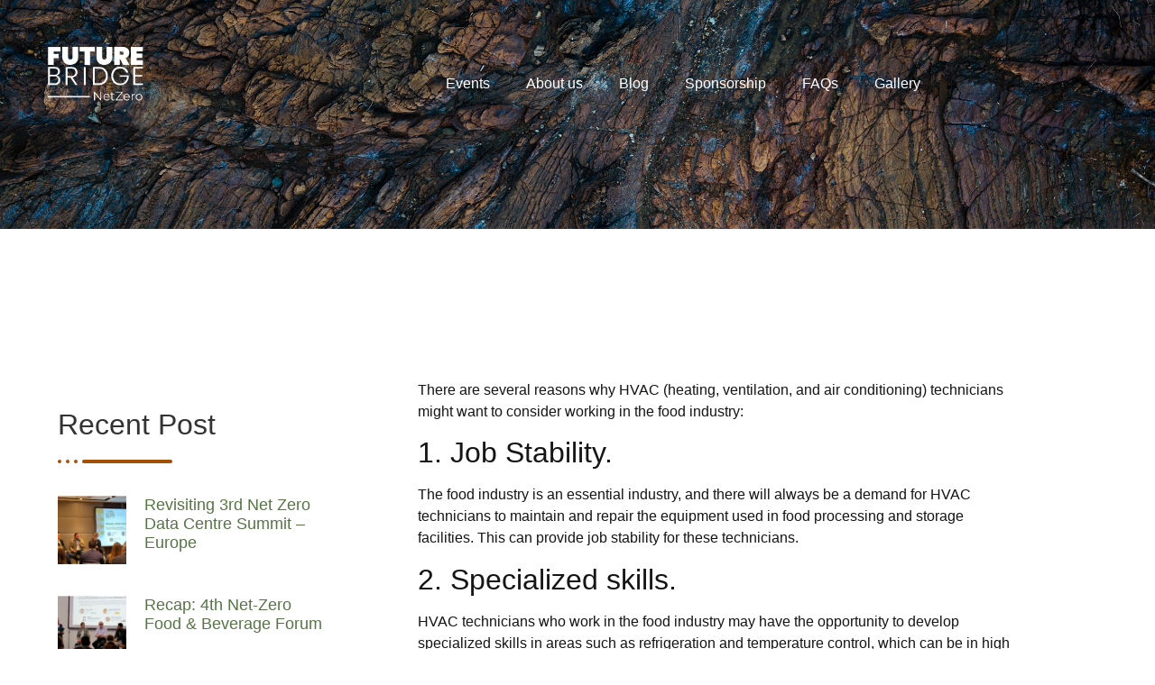

--- FILE ---
content_type: text/html; charset=UTF-8
request_url: https://netzero-events.com/why-hvac-r-technicians-should-consider-the-food-and-beverages-industry/
body_size: 22269
content:
<!doctype html>
<html lang="en-US">
<head>
	<meta charset="UTF-8">
	<meta name="viewport" content="width=device-width, initial-scale=1">
	<link rel="profile" href="https://gmpg.org/xfn/11">
	<meta name='robots' content='index, follow, max-image-preview:large, max-snippet:-1, max-video-preview:-1' />

	<!-- This site is optimized with the Yoast SEO Premium plugin v26.8 (Yoast SEO v26.8) - https://yoast.com/product/yoast-seo-premium-wordpress/ -->
	<title>Why HVAC/R technicians should consider the food and beverages industry - Future Bridge NetZero Events</title>
	<meta name="description" content="HVAC technicians should consider working in the food and beverages industry. It&#039;s a great way to expand one&#039;s skills and certifications." />
	<link rel="canonical" href="https://netzero-events.com/why-hvac-r-technicians-should-consider-the-food-and-beverages-industry/" />
	<meta property="og:locale" content="en_US" />
	<meta property="og:type" content="article" />
	<meta property="og:title" content="Why HVAC/R technicians should consider the food and beverages industry" />
	<meta property="og:description" content="HVAC technicians should consider working in the food and beverages industry. It&#039;s a great way to expand one&#039;s skills and certifications." />
	<meta property="og:url" content="https://netzero-events.com/why-hvac-r-technicians-should-consider-the-food-and-beverages-industry/" />
	<meta property="og:site_name" content="Future Bridge NetZero Events" />
	<meta property="article:published_time" content="2023-01-09T14:32:22+00:00" />
	<meta property="article:modified_time" content="2023-01-09T14:32:23+00:00" />
	<meta property="og:image" content="https://netzero-events.com/wp-content/uploads/2023/01/HVAC.jpg" />
	<meta property="og:image:width" content="2070" />
	<meta property="og:image:height" content="1380" />
	<meta property="og:image:type" content="image/jpeg" />
	<meta name="author" content="Katsiaryna" />
	<meta name="twitter:card" content="summary_large_image" />
	<meta name="twitter:label1" content="Written by" />
	<meta name="twitter:data1" content="Katsiaryna" />
	<meta name="twitter:label2" content="Est. reading time" />
	<meta name="twitter:data2" content="3 minutes" />
	<script type="application/ld+json" class="yoast-schema-graph">{"@context":"https://schema.org","@graph":[{"@type":"Article","@id":"https://netzero-events.com/why-hvac-r-technicians-should-consider-the-food-and-beverages-industry/#article","isPartOf":{"@id":"https://netzero-events.com/why-hvac-r-technicians-should-consider-the-food-and-beverages-industry/"},"author":{"name":"Katsiaryna","@id":"https://netzero-events.com/#/schema/person/5ef0482f9d8e0694fe9eb110350e1d85"},"headline":"Why HVAC/R technicians should consider the food and beverages industry","datePublished":"2023-01-09T14:32:22+00:00","dateModified":"2023-01-09T14:32:23+00:00","mainEntityOfPage":{"@id":"https://netzero-events.com/why-hvac-r-technicians-should-consider-the-food-and-beverages-industry/"},"wordCount":500,"commentCount":0,"publisher":{"@id":"https://netzero-events.com/#organization"},"image":{"@id":"https://netzero-events.com/why-hvac-r-technicians-should-consider-the-food-and-beverages-industry/#primaryimage"},"thumbnailUrl":"https://netzero-events.com/wp-content/uploads/2023/01/HVAC.jpg","inLanguage":"en-US","potentialAction":[{"@type":"CommentAction","name":"Comment","target":["https://netzero-events.com/why-hvac-r-technicians-should-consider-the-food-and-beverages-industry/#respond"]}],"copyrightYear":"2023","copyrightHolder":{"@id":"https://netzero-events.com/#organization"}},{"@type":"WebPage","@id":"https://netzero-events.com/why-hvac-r-technicians-should-consider-the-food-and-beverages-industry/","url":"https://netzero-events.com/why-hvac-r-technicians-should-consider-the-food-and-beverages-industry/","name":"Why HVAC/R technicians should consider the food and beverages industry - Future Bridge NetZero Events","isPartOf":{"@id":"https://netzero-events.com/#website"},"primaryImageOfPage":{"@id":"https://netzero-events.com/why-hvac-r-technicians-should-consider-the-food-and-beverages-industry/#primaryimage"},"image":{"@id":"https://netzero-events.com/why-hvac-r-technicians-should-consider-the-food-and-beverages-industry/#primaryimage"},"thumbnailUrl":"https://netzero-events.com/wp-content/uploads/2023/01/HVAC.jpg","datePublished":"2023-01-09T14:32:22+00:00","dateModified":"2023-01-09T14:32:23+00:00","description":"HVAC technicians should consider working in the food and beverages industry. It's a great way to expand one's skills and certifications.","breadcrumb":{"@id":"https://netzero-events.com/why-hvac-r-technicians-should-consider-the-food-and-beverages-industry/#breadcrumb"},"inLanguage":"en-US","potentialAction":[{"@type":"ReadAction","target":["https://netzero-events.com/why-hvac-r-technicians-should-consider-the-food-and-beverages-industry/"]}]},{"@type":"ImageObject","inLanguage":"en-US","@id":"https://netzero-events.com/why-hvac-r-technicians-should-consider-the-food-and-beverages-industry/#primaryimage","url":"https://netzero-events.com/wp-content/uploads/2023/01/HVAC.jpg","contentUrl":"https://netzero-events.com/wp-content/uploads/2023/01/HVAC.jpg","width":2070,"height":1380,"caption":"HVAC"},{"@type":"BreadcrumbList","@id":"https://netzero-events.com/why-hvac-r-technicians-should-consider-the-food-and-beverages-industry/#breadcrumb","itemListElement":[{"@type":"ListItem","position":1,"name":"Home","item":"https://netzero-events.com/"},{"@type":"ListItem","position":2,"name":"Why HVAC/R technicians should consider the food and beverages industry"}]},{"@type":"WebSite","@id":"https://netzero-events.com/#website","url":"https://netzero-events.com/","name":"Future Bridge NetZero Events","description":"Reach your NetZero targets","publisher":{"@id":"https://netzero-events.com/#organization"},"potentialAction":[{"@type":"SearchAction","target":{"@type":"EntryPoint","urlTemplate":"https://netzero-events.com/?s={search_term_string}"},"query-input":{"@type":"PropertyValueSpecification","valueRequired":true,"valueName":"search_term_string"}}],"inLanguage":"en-US"},{"@type":["Organization","Place"],"@id":"https://netzero-events.com/#organization","name":"Future Bridge NetZero Events","url":"https://netzero-events.com/","logo":{"@id":"https://netzero-events.com/why-hvac-r-technicians-should-consider-the-food-and-beverages-industry/#local-main-organization-logo"},"image":{"@id":"https://netzero-events.com/why-hvac-r-technicians-should-consider-the-food-and-beverages-industry/#local-main-organization-logo"},"telephone":[],"openingHoursSpecification":[{"@type":"OpeningHoursSpecification","dayOfWeek":["Monday","Tuesday","Wednesday","Thursday","Friday","Saturday","Sunday"],"opens":"09:00","closes":"17:00"}]},{"@type":"Person","@id":"https://netzero-events.com/#/schema/person/5ef0482f9d8e0694fe9eb110350e1d85","name":"Katsiaryna","image":{"@type":"ImageObject","inLanguage":"en-US","@id":"https://netzero-events.com/#/schema/person/image/","url":"https://secure.gravatar.com/avatar/15683bf17dc7d7154f624bce0e889b12959f211b6c2c06a0bb883d1ba1f7d7a0?s=96&d=mm&r=g","contentUrl":"https://secure.gravatar.com/avatar/15683bf17dc7d7154f624bce0e889b12959f211b6c2c06a0bb883d1ba1f7d7a0?s=96&d=mm&r=g","caption":"Katsiaryna"},"url":"https://netzero-events.com/author/anastasia/"},{"@type":"ImageObject","inLanguage":"en-US","@id":"https://netzero-events.com/why-hvac-r-technicians-should-consider-the-food-and-beverages-industry/#local-main-organization-logo","url":"https://netzero-events.com/wp-content/uploads/2022/10/LOGO_Pan_European_Summit_on_Energy_Efficiency_for_Food_and_Beverage-2.png","contentUrl":"https://netzero-events.com/wp-content/uploads/2022/10/LOGO_Pan_European_Summit_on_Energy_Efficiency_for_Food_and_Beverage-2.png","width":341,"height":202,"caption":"Future Bridge NetZero Events"}]}</script>
	<!-- / Yoast SEO Premium plugin. -->


<link rel='dns-prefetch' href='//apps.elfsight.com' />
<link rel='dns-prefetch' href='//ajax.googleapis.com' />
<link rel='dns-prefetch' href='//www.googletagmanager.com' />
<link rel="alternate" type="application/rss+xml" title="Future Bridge NetZero Events &raquo; Feed" href="https://netzero-events.com/feed/" />
<link rel="alternate" type="application/rss+xml" title="Future Bridge NetZero Events &raquo; Comments Feed" href="https://netzero-events.com/comments/feed/" />
<link rel="alternate" type="text/calendar" title="Future Bridge NetZero Events &raquo; iCal Feed" href="https://netzero-events.com/events/?ical=1" />
<link rel="alternate" type="application/rss+xml" title="Future Bridge NetZero Events &raquo; Why HVAC/R technicians should consider the food and beverages industry Comments Feed" href="https://netzero-events.com/why-hvac-r-technicians-should-consider-the-food-and-beverages-industry/feed/" />
<link rel="alternate" title="oEmbed (JSON)" type="application/json+oembed" href="https://netzero-events.com/wp-json/oembed/1.0/embed?url=https%3A%2F%2Fnetzero-events.com%2Fwhy-hvac-r-technicians-should-consider-the-food-and-beverages-industry%2F" />
<link rel="alternate" title="oEmbed (XML)" type="text/xml+oembed" href="https://netzero-events.com/wp-json/oembed/1.0/embed?url=https%3A%2F%2Fnetzero-events.com%2Fwhy-hvac-r-technicians-should-consider-the-food-and-beverages-industry%2F&#038;format=xml" />
<style id='wp-img-auto-sizes-contain-inline-css'>
img:is([sizes=auto i],[sizes^="auto," i]){contain-intrinsic-size:3000px 1500px}
/*# sourceURL=wp-img-auto-sizes-contain-inline-css */
</style>
<link rel='stylesheet' id='gum-elementor-addon-css' href='https://netzero-events.com/wp-content/plugins/gum-elementor-addon/css/style.css?ver=6.9' media='all' />
<link rel='stylesheet' id='fluentform-elementor-widget-css' href='https://netzero-events.com/wp-content/plugins/fluentform/assets/css/fluent-forms-elementor-widget.css?ver=6.1.16' media='all' />
<link rel='stylesheet' id='font-awesome-5-all-css' href='https://netzero-events.com/wp-content/plugins/elementor/assets/lib/font-awesome/css/all.min.css?ver=3.35.0' media='all' />
<link rel='stylesheet' id='font-awesome-4-shim-css' href='https://netzero-events.com/wp-content/plugins/elementor/assets/lib/font-awesome/css/v4-shims.min.css?ver=3.35.0' media='all' />
<link rel='stylesheet' id='hfe-widgets-style-css' href='https://netzero-events.com/wp-content/plugins/header-footer-elementor/inc/widgets-css/frontend.css?ver=2.8.3' media='all' />
<style id='wp-emoji-styles-inline-css'>

	img.wp-smiley, img.emoji {
		display: inline !important;
		border: none !important;
		box-shadow: none !important;
		height: 1em !important;
		width: 1em !important;
		margin: 0 0.07em !important;
		vertical-align: -0.1em !important;
		background: none !important;
		padding: 0 !important;
	}
/*# sourceURL=wp-emoji-styles-inline-css */
</style>
<link rel='stylesheet' id='wp-block-library-css' href='https://netzero-events.com/wp-includes/css/dist/block-library/style.min.css?ver=6.9' media='all' />
<style id='classic-theme-styles-inline-css'>
/*! This file is auto-generated */
.wp-block-button__link{color:#fff;background-color:#32373c;border-radius:9999px;box-shadow:none;text-decoration:none;padding:calc(.667em + 2px) calc(1.333em + 2px);font-size:1.125em}.wp-block-file__button{background:#32373c;color:#fff;text-decoration:none}
/*# sourceURL=/wp-includes/css/classic-themes.min.css */
</style>
<link rel='stylesheet' id='wp-components-css' href='https://netzero-events.com/wp-includes/css/dist/components/style.min.css?ver=6.9' media='all' />
<link rel='stylesheet' id='wp-preferences-css' href='https://netzero-events.com/wp-includes/css/dist/preferences/style.min.css?ver=6.9' media='all' />
<link rel='stylesheet' id='wp-block-editor-css' href='https://netzero-events.com/wp-includes/css/dist/block-editor/style.min.css?ver=6.9' media='all' />
<link rel='stylesheet' id='popup-maker-block-library-style-css' href='https://netzero-events.com/wp-content/plugins/popup-maker/dist/packages/block-library-style.css?ver=dbea705cfafe089d65f1' media='all' />
<style id='global-styles-inline-css'>
:root{--wp--preset--aspect-ratio--square: 1;--wp--preset--aspect-ratio--4-3: 4/3;--wp--preset--aspect-ratio--3-4: 3/4;--wp--preset--aspect-ratio--3-2: 3/2;--wp--preset--aspect-ratio--2-3: 2/3;--wp--preset--aspect-ratio--16-9: 16/9;--wp--preset--aspect-ratio--9-16: 9/16;--wp--preset--color--black: #000000;--wp--preset--color--cyan-bluish-gray: #abb8c3;--wp--preset--color--white: #ffffff;--wp--preset--color--pale-pink: #f78da7;--wp--preset--color--vivid-red: #cf2e2e;--wp--preset--color--luminous-vivid-orange: #ff6900;--wp--preset--color--luminous-vivid-amber: #fcb900;--wp--preset--color--light-green-cyan: #7bdcb5;--wp--preset--color--vivid-green-cyan: #00d084;--wp--preset--color--pale-cyan-blue: #8ed1fc;--wp--preset--color--vivid-cyan-blue: #0693e3;--wp--preset--color--vivid-purple: #9b51e0;--wp--preset--gradient--vivid-cyan-blue-to-vivid-purple: linear-gradient(135deg,rgb(6,147,227) 0%,rgb(155,81,224) 100%);--wp--preset--gradient--light-green-cyan-to-vivid-green-cyan: linear-gradient(135deg,rgb(122,220,180) 0%,rgb(0,208,130) 100%);--wp--preset--gradient--luminous-vivid-amber-to-luminous-vivid-orange: linear-gradient(135deg,rgb(252,185,0) 0%,rgb(255,105,0) 100%);--wp--preset--gradient--luminous-vivid-orange-to-vivid-red: linear-gradient(135deg,rgb(255,105,0) 0%,rgb(207,46,46) 100%);--wp--preset--gradient--very-light-gray-to-cyan-bluish-gray: linear-gradient(135deg,rgb(238,238,238) 0%,rgb(169,184,195) 100%);--wp--preset--gradient--cool-to-warm-spectrum: linear-gradient(135deg,rgb(74,234,220) 0%,rgb(151,120,209) 20%,rgb(207,42,186) 40%,rgb(238,44,130) 60%,rgb(251,105,98) 80%,rgb(254,248,76) 100%);--wp--preset--gradient--blush-light-purple: linear-gradient(135deg,rgb(255,206,236) 0%,rgb(152,150,240) 100%);--wp--preset--gradient--blush-bordeaux: linear-gradient(135deg,rgb(254,205,165) 0%,rgb(254,45,45) 50%,rgb(107,0,62) 100%);--wp--preset--gradient--luminous-dusk: linear-gradient(135deg,rgb(255,203,112) 0%,rgb(199,81,192) 50%,rgb(65,88,208) 100%);--wp--preset--gradient--pale-ocean: linear-gradient(135deg,rgb(255,245,203) 0%,rgb(182,227,212) 50%,rgb(51,167,181) 100%);--wp--preset--gradient--electric-grass: linear-gradient(135deg,rgb(202,248,128) 0%,rgb(113,206,126) 100%);--wp--preset--gradient--midnight: linear-gradient(135deg,rgb(2,3,129) 0%,rgb(40,116,252) 100%);--wp--preset--font-size--small: 13px;--wp--preset--font-size--medium: 20px;--wp--preset--font-size--large: 36px;--wp--preset--font-size--x-large: 42px;--wp--preset--spacing--20: 0.44rem;--wp--preset--spacing--30: 0.67rem;--wp--preset--spacing--40: 1rem;--wp--preset--spacing--50: 1.5rem;--wp--preset--spacing--60: 2.25rem;--wp--preset--spacing--70: 3.38rem;--wp--preset--spacing--80: 5.06rem;--wp--preset--shadow--natural: 6px 6px 9px rgba(0, 0, 0, 0.2);--wp--preset--shadow--deep: 12px 12px 50px rgba(0, 0, 0, 0.4);--wp--preset--shadow--sharp: 6px 6px 0px rgba(0, 0, 0, 0.2);--wp--preset--shadow--outlined: 6px 6px 0px -3px rgb(255, 255, 255), 6px 6px rgb(0, 0, 0);--wp--preset--shadow--crisp: 6px 6px 0px rgb(0, 0, 0);}:where(.is-layout-flex){gap: 0.5em;}:where(.is-layout-grid){gap: 0.5em;}body .is-layout-flex{display: flex;}.is-layout-flex{flex-wrap: wrap;align-items: center;}.is-layout-flex > :is(*, div){margin: 0;}body .is-layout-grid{display: grid;}.is-layout-grid > :is(*, div){margin: 0;}:where(.wp-block-columns.is-layout-flex){gap: 2em;}:where(.wp-block-columns.is-layout-grid){gap: 2em;}:where(.wp-block-post-template.is-layout-flex){gap: 1.25em;}:where(.wp-block-post-template.is-layout-grid){gap: 1.25em;}.has-black-color{color: var(--wp--preset--color--black) !important;}.has-cyan-bluish-gray-color{color: var(--wp--preset--color--cyan-bluish-gray) !important;}.has-white-color{color: var(--wp--preset--color--white) !important;}.has-pale-pink-color{color: var(--wp--preset--color--pale-pink) !important;}.has-vivid-red-color{color: var(--wp--preset--color--vivid-red) !important;}.has-luminous-vivid-orange-color{color: var(--wp--preset--color--luminous-vivid-orange) !important;}.has-luminous-vivid-amber-color{color: var(--wp--preset--color--luminous-vivid-amber) !important;}.has-light-green-cyan-color{color: var(--wp--preset--color--light-green-cyan) !important;}.has-vivid-green-cyan-color{color: var(--wp--preset--color--vivid-green-cyan) !important;}.has-pale-cyan-blue-color{color: var(--wp--preset--color--pale-cyan-blue) !important;}.has-vivid-cyan-blue-color{color: var(--wp--preset--color--vivid-cyan-blue) !important;}.has-vivid-purple-color{color: var(--wp--preset--color--vivid-purple) !important;}.has-black-background-color{background-color: var(--wp--preset--color--black) !important;}.has-cyan-bluish-gray-background-color{background-color: var(--wp--preset--color--cyan-bluish-gray) !important;}.has-white-background-color{background-color: var(--wp--preset--color--white) !important;}.has-pale-pink-background-color{background-color: var(--wp--preset--color--pale-pink) !important;}.has-vivid-red-background-color{background-color: var(--wp--preset--color--vivid-red) !important;}.has-luminous-vivid-orange-background-color{background-color: var(--wp--preset--color--luminous-vivid-orange) !important;}.has-luminous-vivid-amber-background-color{background-color: var(--wp--preset--color--luminous-vivid-amber) !important;}.has-light-green-cyan-background-color{background-color: var(--wp--preset--color--light-green-cyan) !important;}.has-vivid-green-cyan-background-color{background-color: var(--wp--preset--color--vivid-green-cyan) !important;}.has-pale-cyan-blue-background-color{background-color: var(--wp--preset--color--pale-cyan-blue) !important;}.has-vivid-cyan-blue-background-color{background-color: var(--wp--preset--color--vivid-cyan-blue) !important;}.has-vivid-purple-background-color{background-color: var(--wp--preset--color--vivid-purple) !important;}.has-black-border-color{border-color: var(--wp--preset--color--black) !important;}.has-cyan-bluish-gray-border-color{border-color: var(--wp--preset--color--cyan-bluish-gray) !important;}.has-white-border-color{border-color: var(--wp--preset--color--white) !important;}.has-pale-pink-border-color{border-color: var(--wp--preset--color--pale-pink) !important;}.has-vivid-red-border-color{border-color: var(--wp--preset--color--vivid-red) !important;}.has-luminous-vivid-orange-border-color{border-color: var(--wp--preset--color--luminous-vivid-orange) !important;}.has-luminous-vivid-amber-border-color{border-color: var(--wp--preset--color--luminous-vivid-amber) !important;}.has-light-green-cyan-border-color{border-color: var(--wp--preset--color--light-green-cyan) !important;}.has-vivid-green-cyan-border-color{border-color: var(--wp--preset--color--vivid-green-cyan) !important;}.has-pale-cyan-blue-border-color{border-color: var(--wp--preset--color--pale-cyan-blue) !important;}.has-vivid-cyan-blue-border-color{border-color: var(--wp--preset--color--vivid-cyan-blue) !important;}.has-vivid-purple-border-color{border-color: var(--wp--preset--color--vivid-purple) !important;}.has-vivid-cyan-blue-to-vivid-purple-gradient-background{background: var(--wp--preset--gradient--vivid-cyan-blue-to-vivid-purple) !important;}.has-light-green-cyan-to-vivid-green-cyan-gradient-background{background: var(--wp--preset--gradient--light-green-cyan-to-vivid-green-cyan) !important;}.has-luminous-vivid-amber-to-luminous-vivid-orange-gradient-background{background: var(--wp--preset--gradient--luminous-vivid-amber-to-luminous-vivid-orange) !important;}.has-luminous-vivid-orange-to-vivid-red-gradient-background{background: var(--wp--preset--gradient--luminous-vivid-orange-to-vivid-red) !important;}.has-very-light-gray-to-cyan-bluish-gray-gradient-background{background: var(--wp--preset--gradient--very-light-gray-to-cyan-bluish-gray) !important;}.has-cool-to-warm-spectrum-gradient-background{background: var(--wp--preset--gradient--cool-to-warm-spectrum) !important;}.has-blush-light-purple-gradient-background{background: var(--wp--preset--gradient--blush-light-purple) !important;}.has-blush-bordeaux-gradient-background{background: var(--wp--preset--gradient--blush-bordeaux) !important;}.has-luminous-dusk-gradient-background{background: var(--wp--preset--gradient--luminous-dusk) !important;}.has-pale-ocean-gradient-background{background: var(--wp--preset--gradient--pale-ocean) !important;}.has-electric-grass-gradient-background{background: var(--wp--preset--gradient--electric-grass) !important;}.has-midnight-gradient-background{background: var(--wp--preset--gradient--midnight) !important;}.has-small-font-size{font-size: var(--wp--preset--font-size--small) !important;}.has-medium-font-size{font-size: var(--wp--preset--font-size--medium) !important;}.has-large-font-size{font-size: var(--wp--preset--font-size--large) !important;}.has-x-large-font-size{font-size: var(--wp--preset--font-size--x-large) !important;}
:where(.wp-block-post-template.is-layout-flex){gap: 1.25em;}:where(.wp-block-post-template.is-layout-grid){gap: 1.25em;}
:where(.wp-block-term-template.is-layout-flex){gap: 1.25em;}:where(.wp-block-term-template.is-layout-grid){gap: 1.25em;}
:where(.wp-block-columns.is-layout-flex){gap: 2em;}:where(.wp-block-columns.is-layout-grid){gap: 2em;}
:root :where(.wp-block-pullquote){font-size: 1.5em;line-height: 1.6;}
/*# sourceURL=global-styles-inline-css */
</style>
<link rel='stylesheet' id='contact-form-7-css' href='https://netzero-events.com/wp-content/plugins/contact-form-7/includes/css/styles.css?ver=6.1.4' media='all' />
<link rel='stylesheet' id='elfsight-iconfont-css' href='https://netzero-events.com/wp-content/plugins/elfsight-addons-for-elementor/iconfont/style.css?ver=6.9' media='all' />
<link rel='stylesheet' id='tribe-events-v2-single-skeleton-css' href='https://netzero-events.com/wp-content/plugins/the-events-calendar/build/css/tribe-events-single-skeleton.css?ver=6.15.15' media='all' />
<link rel='stylesheet' id='tribe-events-v2-single-skeleton-full-css' href='https://netzero-events.com/wp-content/plugins/the-events-calendar/build/css/tribe-events-single-full.css?ver=6.15.15' media='all' />
<link rel='stylesheet' id='tec-events-elementor-widgets-base-styles-css' href='https://netzero-events.com/wp-content/plugins/the-events-calendar/build/css/integrations/plugins/elementor/widgets/widget-base.css?ver=6.15.15' media='all' />
<link rel='stylesheet' id='hfe-style-css' href='https://netzero-events.com/wp-content/plugins/header-footer-elementor/assets/css/header-footer-elementor.css?ver=2.8.3' media='all' />
<link rel='stylesheet' id='elementor-frontend-css' href='https://netzero-events.com/wp-content/plugins/elementor/assets/css/frontend.min.css?ver=3.35.0' media='all' />
<link rel='stylesheet' id='elementor-post-4-css' href='https://netzero-events.com/wp-content/uploads/elementor/css/post-4.css?ver=1770046511' media='all' />
<link rel='stylesheet' id='owl.carousel-css' href='https://netzero-events.com/wp-content/plugins/gum-elementor-addon//css/owl.carousel.css?ver=6.9' media='all' />
<link rel='stylesheet' id='cute-alert-css' href='https://netzero-events.com/wp-content/plugins/metform/public/assets/lib/cute-alert/style.css?ver=4.1.2' media='all' />
<link rel='stylesheet' id='text-editor-style-css' href='https://netzero-events.com/wp-content/plugins/metform/public/assets/css/text-editor.css?ver=4.1.2' media='all' />
<link rel='stylesheet' id='hello-elementor-css' href='https://netzero-events.com/wp-content/themes/hello-elementor/style.min.css?ver=3.1.1' media='all' />
<link rel='stylesheet' id='hello-elementor-theme-style-css' href='https://netzero-events.com/wp-content/themes/hello-elementor/theme.min.css?ver=3.1.1' media='all' />
<link rel='stylesheet' id='hello-elementor-header-footer-css' href='https://netzero-events.com/wp-content/themes/hello-elementor/header-footer.min.css?ver=3.1.1' media='all' />
<link rel='stylesheet' id='widget-image-css' href='https://netzero-events.com/wp-content/plugins/elementor/assets/css/widget-image.min.css?ver=3.35.0' media='all' />
<link rel='stylesheet' id='widget-spacer-css' href='https://netzero-events.com/wp-content/plugins/elementor/assets/css/widget-spacer.min.css?ver=3.35.0' media='all' />
<link rel='stylesheet' id='widget-nav-menu-css' href='https://netzero-events.com/wp-content/plugins/elementor-pro/assets/css/widget-nav-menu.min.css?ver=3.34.0' media='all' />
<link rel='stylesheet' id='widget-heading-css' href='https://netzero-events.com/wp-content/plugins/elementor/assets/css/widget-heading.min.css?ver=3.35.0' media='all' />
<link rel='stylesheet' id='widget-social-icons-css' href='https://netzero-events.com/wp-content/plugins/elementor/assets/css/widget-social-icons.min.css?ver=3.35.0' media='all' />
<link rel='stylesheet' id='e-apple-webkit-css' href='https://netzero-events.com/wp-content/plugins/elementor/assets/css/conditionals/apple-webkit.min.css?ver=3.35.0' media='all' />
<link rel='stylesheet' id='widget-icon-list-css' href='https://netzero-events.com/wp-content/plugins/elementor/assets/css/widget-icon-list.min.css?ver=3.35.0' media='all' />
<link rel='stylesheet' id='widget-posts-css' href='https://netzero-events.com/wp-content/plugins/elementor-pro/assets/css/widget-posts.min.css?ver=3.34.0' media='all' />
<link rel='stylesheet' id='elementor-post-837-css' href='https://netzero-events.com/wp-content/uploads/elementor/css/post-837.css?ver=1770046511' media='all' />
<link rel='stylesheet' id='elementor-post-23-css' href='https://netzero-events.com/wp-content/uploads/elementor/css/post-23.css?ver=1770046511' media='all' />
<link rel='stylesheet' id='elementor-post-3717-css' href='https://netzero-events.com/wp-content/uploads/elementor/css/post-3717.css?ver=1770046511' media='all' />
<link rel='stylesheet' id='hfe-elementor-icons-css' href='https://netzero-events.com/wp-content/plugins/elementor/assets/lib/eicons/css/elementor-icons.min.css?ver=5.34.0' media='all' />
<link rel='stylesheet' id='hfe-icons-list-css' href='https://netzero-events.com/wp-content/plugins/elementor/assets/css/widget-icon-list.min.css?ver=3.24.3' media='all' />
<link rel='stylesheet' id='hfe-social-icons-css' href='https://netzero-events.com/wp-content/plugins/elementor/assets/css/widget-social-icons.min.css?ver=3.24.0' media='all' />
<link rel='stylesheet' id='hfe-social-share-icons-brands-css' href='https://netzero-events.com/wp-content/plugins/elementor/assets/lib/font-awesome/css/brands.css?ver=5.15.3' media='all' />
<link rel='stylesheet' id='hfe-social-share-icons-fontawesome-css' href='https://netzero-events.com/wp-content/plugins/elementor/assets/lib/font-awesome/css/fontawesome.css?ver=5.15.3' media='all' />
<link rel='stylesheet' id='hfe-nav-menu-icons-css' href='https://netzero-events.com/wp-content/plugins/elementor/assets/lib/font-awesome/css/solid.css?ver=5.15.3' media='all' />
<link rel='stylesheet' id='hfe-widget-blockquote-css' href='https://netzero-events.com/wp-content/plugins/elementor-pro/assets/css/widget-blockquote.min.css?ver=3.25.0' media='all' />
<link rel='stylesheet' id='hfe-mega-menu-css' href='https://netzero-events.com/wp-content/plugins/elementor-pro/assets/css/widget-mega-menu.min.css?ver=3.26.2' media='all' />
<link rel='stylesheet' id='hfe-nav-menu-widget-css' href='https://netzero-events.com/wp-content/plugins/elementor-pro/assets/css/widget-nav-menu.min.css?ver=3.26.0' media='all' />
<link rel='stylesheet' id='ekit-widget-styles-css' href='https://netzero-events.com/wp-content/plugins/elementskit-lite/widgets/init/assets/css/widget-styles.css?ver=3.7.8' media='all' />
<link rel='stylesheet' id='ekit-responsive-css' href='https://netzero-events.com/wp-content/plugins/elementskit-lite/widgets/init/assets/css/responsive.css?ver=3.7.8' media='all' />
<link rel='stylesheet' id='ecs-styles-css' href='https://netzero-events.com/wp-content/plugins/ele-custom-skin/assets/css/ecs-style.css?ver=3.1.9' media='all' />
<link rel='stylesheet' id='bdt-uikit-css' href='https://netzero-events.com/wp-content/plugins/bdthemes-element-pack-lite/assets/css/bdt-uikit.css?ver=3.21.7' media='all' />
<link rel='stylesheet' id='ep-helper-css' href='https://netzero-events.com/wp-content/plugins/bdthemes-element-pack-lite/assets/css/ep-helper.css?ver=8.3.17' media='all' />
<link rel='stylesheet' id='elementor-gf-local-montserrat-css' href='https://netzero-events.com/wp-content/uploads/elementor/google-fonts/css/montserrat.css?ver=1737468432' media='all' />
<link rel='stylesheet' id='elementor-gf-local-robotocondensed-css' href='https://netzero-events.com/wp-content/uploads/elementor/google-fonts/css/robotocondensed.css?ver=1737468435' media='all' />
<link rel='stylesheet' id='elementor-gf-local-poppins-css' href='https://netzero-events.com/wp-content/uploads/elementor/google-fonts/css/poppins.css?ver=1737468436' media='all' />
<link rel='stylesheet' id='elementor-icons-ekiticons-css' href='https://netzero-events.com/wp-content/plugins/elementskit-lite/modules/elementskit-icon-pack/assets/css/ekiticons.css?ver=3.7.8' media='all' />
<script src="https://netzero-events.com/wp-content/plugins/elementor/assets/lib/font-awesome/js/v4-shims.min.js?ver=3.35.0" id="font-awesome-4-shim-js"></script>
<script src="https://netzero-events.com/wp-includes/js/jquery/jquery.min.js?ver=3.7.1" id="jquery-core-js"></script>
<script src="https://netzero-events.com/wp-includes/js/jquery/jquery-migrate.min.js?ver=3.4.1" id="jquery-migrate-js"></script>
<script id="jquery-js-after">
!function($){"use strict";$(document).ready(function(){$(this).scrollTop()>100&&$(".hfe-scroll-to-top-wrap").removeClass("hfe-scroll-to-top-hide"),$(window).scroll(function(){$(this).scrollTop()<100?$(".hfe-scroll-to-top-wrap").fadeOut(300):$(".hfe-scroll-to-top-wrap").fadeIn(300)}),$(".hfe-scroll-to-top-wrap").on("click",function(){$("html, body").animate({scrollTop:0},300);return!1})})}(jQuery);
!function($){'use strict';$(document).ready(function(){var bar=$('.hfe-reading-progress-bar');if(!bar.length)return;$(window).on('scroll',function(){var s=$(window).scrollTop(),d=$(document).height()-$(window).height(),p=d? s/d*100:0;bar.css('width',p+'%')});});}(jQuery);
//# sourceURL=jquery-js-after
</script>
<script id="cf7rl-redirect_method-js-extra">
var cf7rl_ajax_object = {"cf7rl_ajax_url":"https://netzero-events.com/wp-admin/admin-ajax.php","cf7rl_forms":"[\"|12834|url|https:\\/\\/netzero-events.com\\/wp-content\\/uploads\\/2024\\/11\\/E-BOOK-Net-Zero-Future-Bridge.pdf|1|\"]","cf7rl_nonce":"fa6cd0289b"};
//# sourceURL=cf7rl-redirect_method-js-extra
</script>
<script src="https://netzero-events.com/wp-content/plugins/cf7-redirect-thank-you-page/assets/js/redirect_method.js" id="cf7rl-redirect_method-js"></script>
<script src="https://netzero-events.com/wp-content/plugins/gum-elementor-addon/js/allscripts.js?ver=1.0" id="gum-elementor-addon-js"></script>
<script src="https://netzero-events.com/wp-content/plugins/gum-elementor-addon//js/owl.carousel.min.js?ver=2.2.1" id="owl.carousel-js"></script>
<script src="https://netzero-events.com/wp-content/plugins/gum-elementor-addon/js/price-table.js?ver=1.0" id="gum-price-table-js"></script>

<!-- Google tag (gtag.js) snippet added by Site Kit -->
<!-- Google Analytics snippet added by Site Kit -->
<script src="https://www.googletagmanager.com/gtag/js?id=GT-K8HXC2M" id="google_gtagjs-js" async></script>
<script id="google_gtagjs-js-after">
window.dataLayer = window.dataLayer || [];function gtag(){dataLayer.push(arguments);}
gtag("set","linker",{"domains":["netzero-events.com"]});
gtag("js", new Date());
gtag("set", "developer_id.dZTNiMT", true);
gtag("config", "GT-K8HXC2M");
//# sourceURL=google_gtagjs-js-after
</script>
<script id="ecs_ajax_load-js-extra">
var ecs_ajax_params = {"ajaxurl":"https://netzero-events.com/wp-admin/admin-ajax.php","posts":"{\"page\":0,\"name\":\"why-hvac-r-technicians-should-consider-the-food-and-beverages-industry\",\"error\":\"\",\"m\":\"\",\"p\":0,\"post_parent\":\"\",\"subpost\":\"\",\"subpost_id\":\"\",\"attachment\":\"\",\"attachment_id\":0,\"pagename\":\"\",\"page_id\":0,\"second\":\"\",\"minute\":\"\",\"hour\":\"\",\"day\":0,\"monthnum\":0,\"year\":0,\"w\":0,\"category_name\":\"\",\"tag\":\"\",\"cat\":\"\",\"tag_id\":\"\",\"author\":\"\",\"author_name\":\"\",\"feed\":\"\",\"tb\":\"\",\"paged\":0,\"meta_key\":\"\",\"meta_value\":\"\",\"preview\":\"\",\"s\":\"\",\"sentence\":\"\",\"title\":\"\",\"fields\":\"all\",\"menu_order\":\"\",\"embed\":\"\",\"category__in\":[],\"category__not_in\":[],\"category__and\":[],\"post__in\":[],\"post__not_in\":[],\"post_name__in\":[],\"tag__in\":[],\"tag__not_in\":[],\"tag__and\":[],\"tag_slug__in\":[],\"tag_slug__and\":[],\"post_parent__in\":[],\"post_parent__not_in\":[],\"author__in\":[],\"author__not_in\":[],\"search_columns\":[],\"ignore_sticky_posts\":false,\"suppress_filters\":false,\"cache_results\":true,\"update_post_term_cache\":true,\"update_menu_item_cache\":false,\"lazy_load_term_meta\":true,\"update_post_meta_cache\":true,\"post_type\":\"\",\"posts_per_page\":10,\"nopaging\":false,\"comments_per_page\":\"50\",\"no_found_rows\":false,\"order\":\"DESC\"}"};
//# sourceURL=ecs_ajax_load-js-extra
</script>
<script src="https://netzero-events.com/wp-content/plugins/ele-custom-skin/assets/js/ecs_ajax_pagination.js?ver=3.1.9" id="ecs_ajax_load-js"></script>
<script src="https://netzero-events.com/wp-content/plugins/ele-custom-skin/assets/js/ecs.js?ver=3.1.9" id="ecs-script-js"></script>
<link rel="https://api.w.org/" href="https://netzero-events.com/wp-json/" /><link rel="alternate" title="JSON" type="application/json" href="https://netzero-events.com/wp-json/wp/v2/posts/1190" /><link rel="EditURI" type="application/rsd+xml" title="RSD" href="https://netzero-events.com/xmlrpc.php?rsd" />
<meta name="generator" content="WordPress 6.9" />
<link rel='shortlink' href='https://netzero-events.com/?p=1190' />
<meta name="generator" content="Site Kit by Google 1.171.0" /><!-- HubSpot WordPress Plugin v11.3.37: embed JS disabled as a portalId has not yet been configured --><meta name="tec-api-version" content="v1"><meta name="tec-api-origin" content="https://netzero-events.com"><link rel="alternate" href="https://netzero-events.com/wp-json/tribe/events/v1/" /><meta name="description" content="working in the food industry can be a rewarding and challenging career choice for HVAC technicians. It can provide job stability, the opportunity to develop specialized skills, and potential career advancement opportunities.">
			<style>
				.e-con.e-parent:nth-of-type(n+4):not(.e-lazyloaded):not(.e-no-lazyload),
				.e-con.e-parent:nth-of-type(n+4):not(.e-lazyloaded):not(.e-no-lazyload) * {
					background-image: none !important;
				}
				@media screen and (max-height: 1024px) {
					.e-con.e-parent:nth-of-type(n+3):not(.e-lazyloaded):not(.e-no-lazyload),
					.e-con.e-parent:nth-of-type(n+3):not(.e-lazyloaded):not(.e-no-lazyload) * {
						background-image: none !important;
					}
				}
				@media screen and (max-height: 640px) {
					.e-con.e-parent:nth-of-type(n+2):not(.e-lazyloaded):not(.e-no-lazyload),
					.e-con.e-parent:nth-of-type(n+2):not(.e-lazyloaded):not(.e-no-lazyload) * {
						background-image: none !important;
					}
				}
			</style>
			<link rel="icon" href="https://netzero-events.com/wp-content/uploads/2022/10/LOGO_Pan_European_Summit_on_Energy_Efficiency_for_Food_and_Beverage-3-150x150.png" sizes="32x32" />
<link rel="icon" href="https://netzero-events.com/wp-content/uploads/2022/10/LOGO_Pan_European_Summit_on_Energy_Efficiency_for_Food_and_Beverage-3.png" sizes="192x192" />
<link rel="apple-touch-icon" href="https://netzero-events.com/wp-content/uploads/2022/10/LOGO_Pan_European_Summit_on_Energy_Efficiency_for_Food_and_Beverage-3.png" />
<meta name="msapplication-TileImage" content="https://netzero-events.com/wp-content/uploads/2022/10/LOGO_Pan_European_Summit_on_Energy_Efficiency_for_Food_and_Beverage-3.png" />
		<style id="wp-custom-css">
			

/** Start Block Kit CSS: 72-3-34d2cc762876498c8f6be5405a48e6e2 **/

.envato-block__preview{overflow: visible;}

/*Kit 69 Custom Styling for buttons */
.envato-kit-69-slide-btn .elementor-button,
.envato-kit-69-cta-btn .elementor-button,
.envato-kit-69-flip-btn .elementor-button{
	border-left: 0px !important;
	border-bottom: 0px !important;
	border-right: 0px !important;
	padding: 15px 0 0 !important;
}
.envato-kit-69-slide-btn .elementor-slide-button:hover,
.envato-kit-69-cta-btn .elementor-button:hover,
.envato-kit-69-flip-btn .elementor-button:hover{
	margin-bottom: 20px;
}
.envato-kit-69-menu .elementor-nav-menu--main a:hover{
	margin-top: -7px;
	padding-top: 4px;
	border-bottom: 1px solid #FFF;
}
/* Fix menu dropdown width */
.envato-kit-69-menu .elementor-nav-menu--dropdown{
	width: 100% !important;
}

/** End Block Kit CSS: 72-3-34d2cc762876498c8f6be5405a48e6e2 **/



/** Start Block Kit CSS: 71-3-d415519effd9e11f35d2438c58ea7ebf **/

.envato-block__preview{overflow: visible;}

/** End Block Kit CSS: 71-3-d415519effd9e11f35d2438c58ea7ebf **/



/** Start Block Kit CSS: 105-3-0fb64e69c49a8e10692d28840c54ef95 **/

.envato-kit-102-phone-overlay {
	position: absolute !important;
	display: block !important;
	top: 0%;
	left: 0%;
	right: 0%;
	margin: auto;
	z-index: 1;
}

/** End Block Kit CSS: 105-3-0fb64e69c49a8e10692d28840c54ef95 **/



/** Start Block Kit CSS: 143-3-7969bb877702491bc5ca272e536ada9d **/

.envato-block__preview{overflow: visible;}
/* Material Button Click Effect */
.envato-kit-140-material-hit .menu-item a,
.envato-kit-140-material-button .elementor-button{
  background-position: center;
  transition: background 0.8s;
}
.envato-kit-140-material-hit .menu-item a:hover,
.envato-kit-140-material-button .elementor-button:hover{
  background: radial-gradient(circle, transparent 1%, #fff 1%) center/15000%;
}
.envato-kit-140-material-hit .menu-item a:active,
.envato-kit-140-material-button .elementor-button:active{
  background-color: #FFF;
  background-size: 100%;
  transition: background 0s;
}

/* Field Shadow */
.envato-kit-140-big-shadow-form .elementor-field-textual{
	box-shadow: 0 20px 30px rgba(0,0,0, .05);
}

/* FAQ */
.envato-kit-140-faq .elementor-accordion .elementor-accordion-item{
	border-width: 0 0 1px !important;
}

/* Scrollable Columns */
.envato-kit-140-scrollable{
	 height: 100%;
   overflow: auto;
   overflow-x: hidden;
}

/* ImageBox: No Space */
.envato-kit-140-imagebox-nospace:hover{
	transform: scale(1.1);
	transition: all 0.3s;
}
.envato-kit-140-imagebox-nospace figure{
	line-height: 0;
}

.envato-kit-140-slide .elementor-slide-content{
	background: #FFF;
	margin-left: -60px;
	padding: 1em;
}
.envato-kit-140-carousel .slick-active:not(.slick-current)  img{
	padding: 20px !important;
	transition: all .9s;
}

/** End Block Kit CSS: 143-3-7969bb877702491bc5ca272e536ada9d **/



/** Start Block Kit CSS: 135-3-c665d4805631b9a8bf464e65129b2f58 **/

.envato-block__preview{overflow: visible;}

/** End Block Kit CSS: 135-3-c665d4805631b9a8bf464e65129b2f58 **/



/** Start Block Kit CSS: 142-3-a175df65179b9ef6a5ca9f1b2c0202b9 **/

.envato-block__preview{
	overflow: visible;
}

/* Border Radius */
.envato-kit-139-accordion .elementor-widget-container{
	border-radius: 10px !important;
}
.envato-kit-139-map iframe,
.envato-kit-139-slider .slick-slide,
.envato-kit-139-flipbox .elementor-flip-box div{
		border-radius: 10px !important;

}


/** End Block Kit CSS: 142-3-a175df65179b9ef6a5ca9f1b2c0202b9 **/



/** Start Block Kit CSS: 136-3-fc37602abad173a9d9d95d89bbe6bb80 **/

.envato-block__preview{overflow: visible !important;}

/** End Block Kit CSS: 136-3-fc37602abad173a9d9d95d89bbe6bb80 **/



/** Start Block Kit CSS: 69-3-4f8cfb8a1a68ec007f2be7a02bdeadd9 **/

.envato-kit-66-menu .e--pointer-framed .elementor-item:before{
	border-radius:1px;
}

.envato-kit-66-subscription-form .elementor-form-fields-wrapper{
	position:relative;
}

.envato-kit-66-subscription-form .elementor-form-fields-wrapper .elementor-field-type-submit{
	position:static;
}

.envato-kit-66-subscription-form .elementor-form-fields-wrapper .elementor-field-type-submit button{
	position: absolute;
    top: 50%;
    right: 6px;
    transform: translate(0, -50%);
		-moz-transform: translate(0, -50%);
		-webmit-transform: translate(0, -50%);
}

.envato-kit-66-testi-slider .elementor-testimonial__footer{
	margin-top: -60px !important;
	z-index: 99;
  position: relative;
}

.envato-kit-66-featured-slider .elementor-slides .slick-prev{
	width:50px;
	height:50px;
	background-color:#ffffff !important;
	transform:rotate(45deg);
	-moz-transform:rotate(45deg);
	-webkit-transform:rotate(45deg);
	left:-25px !important;
	-webkit-box-shadow: 0px 1px 2px 1px rgba(0,0,0,0.32);
	-moz-box-shadow: 0px 1px 2px 1px rgba(0,0,0,0.32);
	box-shadow: 0px 1px 2px 1px rgba(0,0,0,0.32);
}

.envato-kit-66-featured-slider .elementor-slides .slick-prev:before{
	display:block;
	margin-top:0px;
	margin-left:0px;
	transform:rotate(-45deg);
	-moz-transform:rotate(-45deg);
	-webkit-transform:rotate(-45deg);
}

.envato-kit-66-featured-slider .elementor-slides .slick-next{
	width:50px;
	height:50px;
	background-color:#ffffff !important;
	transform:rotate(45deg);
	-moz-transform:rotate(45deg);
	-webkit-transform:rotate(45deg);
	right:-25px !important;
	-webkit-box-shadow: 0px 1px 2px 1px rgba(0,0,0,0.32);
	-moz-box-shadow: 0px 1px 2px 1px rgba(0,0,0,0.32);
	box-shadow: 0px 1px 2px 1px rgba(0,0,0,0.32);
}

.envato-kit-66-featured-slider .elementor-slides .slick-next:before{
	display:block;
	margin-top:-5px;
	margin-right:-5px;
	transform:rotate(-45deg);
	-moz-transform:rotate(-45deg);
	-webkit-transform:rotate(-45deg);
}

.envato-kit-66-orangetext{
	color:#f4511e;
}

.envato-kit-66-countdown .elementor-countdown-label{
	display:inline-block !important;
	border:2px solid rgba(255,255,255,0.2);
	padding:9px 20px;
}

/** End Block Kit CSS: 69-3-4f8cfb8a1a68ec007f2be7a02bdeadd9 **/



/** Start Block Kit CSS: 141-3-1d55f1e76be9fb1a8d9de88accbe962f **/

.envato-kit-138-bracket .elementor-widget-container > *:before{
	content:"[";
	color:#ffab00;
	display:inline-block;
	margin-right:4px;
	line-height:1em;
	position:relative;
	top:-1px;
}

.envato-kit-138-bracket .elementor-widget-container > *:after{
	content:"]";
	color:#ffab00;
	display:inline-block;
	margin-left:4px;
	line-height:1em;
	position:relative;
	top:-1px;
}

/** End Block Kit CSS: 141-3-1d55f1e76be9fb1a8d9de88accbe962f **/



/** Start Block Kit CSS: 144-3-3a7d335f39a8579c20cdf02f8d462582 **/

.envato-block__preview{overflow: visible;}

/* Envato Kit 141 Custom Styles - Applied to the element under Advanced */

.elementor-headline-animation-type-drop-in .elementor-headline-dynamic-wrapper{
	text-align: center;
}
.envato-kit-141-top-0 h1,
.envato-kit-141-top-0 h2,
.envato-kit-141-top-0 h3,
.envato-kit-141-top-0 h4,
.envato-kit-141-top-0 h5,
.envato-kit-141-top-0 h6,
.envato-kit-141-top-0 p {
	margin-top: 0;
}

.envato-kit-141-newsletter-inline .elementor-field-textual.elementor-size-md {
	padding-left: 1.5rem;
	padding-right: 1.5rem;
}

.envato-kit-141-bottom-0 p {
	margin-bottom: 0;
}

.envato-kit-141-bottom-8 .elementor-price-list .elementor-price-list-item .elementor-price-list-header {
	margin-bottom: .5rem;
}

.envato-kit-141.elementor-widget-testimonial-carousel.elementor-pagination-type-bullets .swiper-container {
	padding-bottom: 52px;
}

.envato-kit-141-display-inline {
	display: inline-block;
}

.envato-kit-141 .elementor-slick-slider ul.slick-dots {
	bottom: -40px;
}

/** End Block Kit CSS: 144-3-3a7d335f39a8579c20cdf02f8d462582 **/

		</style>
		<meta name="traceparent" content="00-9c808041ebf5cfc30000001770106742-9c808041ebf5cfc3-01"></head>
<body class="wp-singular post-template-default single single-post postid-1190 single-format-standard wp-custom-logo wp-theme-hello-elementor tribe-no-js ehf-template-hello-elementor ehf-stylesheet-hello-elementor elementor-default elementor-kit-4 elementor-page-3717">

<script type="text/javascript"> _linkedin_partner_id = "6270570"; window._linkedin_data_partner_ids = window._linkedin_data_partner_ids || []; window._linkedin_data_partner_ids.push(_linkedin_partner_id); </script><script type="text/javascript"> (function(l) { if (!l){window.lintrk = function(a,b){window.lintrk.q.push([a,b])}; window.lintrk.q=[]} var s = document.getElementsByTagName("script")[0]; var b = document.createElement("script"); b.type = "text/javascript";b.async = true; b.src = "https://snap.licdn.com/li.lms-analytics/insight.min.js"; s.parentNode.insertBefore(b, s);})(window.lintrk); </script> <noscript> <img height="1" width="1" style="display:none;" alt="" src="https://px.ads.linkedin.com/collect/?pid=6270570&fmt=gif" /> </noscript>

<a class="skip-link screen-reader-text" href="#content">Skip to content</a>

		<header data-elementor-type="header" data-elementor-id="837" class="elementor elementor-837 elementor-location-header" data-elementor-post-type="elementor_library">
					<section class="elementor-section elementor-top-section elementor-element elementor-element-253480b5 elementor-section-content-middle elementor-section-boxed elementor-section-height-default elementor-section-height-default" data-id="253480b5" data-element_type="section" data-e-type="section" data-settings="{&quot;background_background&quot;:&quot;classic&quot;}">
							<div class="elementor-background-overlay"></div>
							<div class="elementor-container elementor-column-gap-no">
					<div class="elementor-column elementor-col-33 elementor-top-column elementor-element elementor-element-3fd64eb8" data-id="3fd64eb8" data-element_type="column" data-e-type="column">
			<div class="elementor-widget-wrap elementor-element-populated">
						<div class="elementor-element elementor-element-4331f31c site-logo elementor-widget elementor-widget-theme-site-logo elementor-widget-image" data-id="4331f31c" data-element_type="widget" data-e-type="widget" id="site-logo" data-widget_type="theme-site-logo.default">
				<div class="elementor-widget-container">
											<a href="https://netzero-events.com">
			<img fetchpriority="high" width="341" height="202" src="https://netzero-events.com/wp-content/uploads/2022/10/LOGO_Pan_European_Summit_on_Energy_Efficiency_for_Food_and_Beverage-2.png" class="attachment-full size-full wp-image-845" alt="Future Bridge NetZero" srcset="https://netzero-events.com/wp-content/uploads/2022/10/LOGO_Pan_European_Summit_on_Energy_Efficiency_for_Food_and_Beverage-2.png 341w, https://netzero-events.com/wp-content/uploads/2022/10/LOGO_Pan_European_Summit_on_Energy_Efficiency_for_Food_and_Beverage-2-300x178.png 300w" sizes="(max-width: 341px) 100vw, 341px" />				</a>
											</div>
				</div>
					</div>
		</div>
				<div class="elementor-column elementor-col-33 elementor-top-column elementor-element elementor-element-10536f1" data-id="10536f1" data-element_type="column" data-e-type="column">
			<div class="elementor-widget-wrap elementor-element-populated">
						<div class="elementor-element elementor-element-70eb9be6 elementor-widget elementor-widget-spacer" data-id="70eb9be6" data-element_type="widget" data-e-type="widget" data-widget_type="spacer.default">
				<div class="elementor-widget-container">
							<div class="elementor-spacer">
			<div class="elementor-spacer-inner"></div>
		</div>
						</div>
				</div>
					</div>
		</div>
				<div class="elementor-column elementor-col-33 elementor-top-column elementor-element elementor-element-6a7a8963 elementor-hidden-mobile" data-id="6a7a8963" data-element_type="column" data-e-type="column">
			<div class="elementor-widget-wrap elementor-element-populated">
						<div class="elementor-element elementor-element-66251e53 elementor-nav-menu__align-center elementor-nav-menu--stretch elementor-nav-menu__text-align-center elementor-nav-menu--dropdown-tablet elementor-nav-menu--toggle elementor-nav-menu--burger elementor-widget elementor-widget-nav-menu" data-id="66251e53" data-element_type="widget" data-e-type="widget" data-settings="{&quot;full_width&quot;:&quot;stretch&quot;,&quot;layout&quot;:&quot;horizontal&quot;,&quot;submenu_icon&quot;:{&quot;value&quot;:&quot;&lt;svg aria-hidden=\&quot;true\&quot; class=\&quot;e-font-icon-svg e-fas-caret-down\&quot; viewBox=\&quot;0 0 320 512\&quot; xmlns=\&quot;http:\/\/www.w3.org\/2000\/svg\&quot;&gt;&lt;path d=\&quot;M31.3 192h257.3c17.8 0 26.7 21.5 14.1 34.1L174.1 354.8c-7.8 7.8-20.5 7.8-28.3 0L17.2 226.1C4.6 213.5 13.5 192 31.3 192z\&quot;&gt;&lt;\/path&gt;&lt;\/svg&gt;&quot;,&quot;library&quot;:&quot;fa-solid&quot;},&quot;toggle&quot;:&quot;burger&quot;}" data-widget_type="nav-menu.default">
				<div class="elementor-widget-container">
								<nav aria-label="Menu" class="elementor-nav-menu--main elementor-nav-menu__container elementor-nav-menu--layout-horizontal e--pointer-underline e--animation-fade">
				<ul id="menu-1-66251e53" class="elementor-nav-menu"><li class="menu-item menu-item-type-custom menu-item-object-custom menu-item-home menu-item-18517"><a href="https://netzero-events.com/#upcomings" class="elementor-item elementor-item-anchor">Events</a></li>
<li class="menu-item menu-item-type-post_type menu-item-object-page menu-item-18521"><a href="https://netzero-events.com/about-us/" class="elementor-item">About us</a></li>
<li class="menu-item menu-item-type-post_type menu-item-object-page menu-item-18520"><a href="https://netzero-events.com/blog/" class="elementor-item">Blog</a></li>
<li class="menu-item menu-item-type-post_type menu-item-object-page menu-item-18518"><a href="https://netzero-events.com/sponsorship/" class="elementor-item">Sponsorship</a></li>
<li class="menu-item menu-item-type-post_type menu-item-object-page menu-item-18519"><a href="https://netzero-events.com/faqs/" class="elementor-item">FAQs</a></li>
<li class="menu-item menu-item-type-post_type menu-item-object-page menu-item-18522"><a href="https://netzero-events.com/gallery/" class="elementor-item">Gallery</a></li>
</ul>			</nav>
					<div class="elementor-menu-toggle" role="button" tabindex="0" aria-label="Menu Toggle" aria-expanded="false">
			<svg aria-hidden="true" role="presentation" class="elementor-menu-toggle__icon--open e-font-icon-svg e-eicon-menu-bar" viewBox="0 0 1000 1000" xmlns="http://www.w3.org/2000/svg"><path d="M104 333H896C929 333 958 304 958 271S929 208 896 208H104C71 208 42 237 42 271S71 333 104 333ZM104 583H896C929 583 958 554 958 521S929 458 896 458H104C71 458 42 487 42 521S71 583 104 583ZM104 833H896C929 833 958 804 958 771S929 708 896 708H104C71 708 42 737 42 771S71 833 104 833Z"></path></svg><svg aria-hidden="true" role="presentation" class="elementor-menu-toggle__icon--close e-font-icon-svg e-eicon-close" viewBox="0 0 1000 1000" xmlns="http://www.w3.org/2000/svg"><path d="M742 167L500 408 258 167C246 154 233 150 217 150 196 150 179 158 167 167 154 179 150 196 150 212 150 229 154 242 171 254L408 500 167 742C138 771 138 800 167 829 196 858 225 858 254 829L496 587 738 829C750 842 767 846 783 846 800 846 817 842 829 829 842 817 846 804 846 783 846 767 842 750 829 737L588 500 833 258C863 229 863 200 833 171 804 137 775 137 742 167Z"></path></svg>		</div>
					<nav class="elementor-nav-menu--dropdown elementor-nav-menu__container" aria-hidden="true">
				<ul id="menu-2-66251e53" class="elementor-nav-menu"><li class="menu-item menu-item-type-custom menu-item-object-custom menu-item-home menu-item-18517"><a href="https://netzero-events.com/#upcomings" class="elementor-item elementor-item-anchor" tabindex="-1">Events</a></li>
<li class="menu-item menu-item-type-post_type menu-item-object-page menu-item-18521"><a href="https://netzero-events.com/about-us/" class="elementor-item" tabindex="-1">About us</a></li>
<li class="menu-item menu-item-type-post_type menu-item-object-page menu-item-18520"><a href="https://netzero-events.com/blog/" class="elementor-item" tabindex="-1">Blog</a></li>
<li class="menu-item menu-item-type-post_type menu-item-object-page menu-item-18518"><a href="https://netzero-events.com/sponsorship/" class="elementor-item" tabindex="-1">Sponsorship</a></li>
<li class="menu-item menu-item-type-post_type menu-item-object-page menu-item-18519"><a href="https://netzero-events.com/faqs/" class="elementor-item" tabindex="-1">FAQs</a></li>
<li class="menu-item menu-item-type-post_type menu-item-object-page menu-item-18522"><a href="https://netzero-events.com/gallery/" class="elementor-item" tabindex="-1">Gallery</a></li>
</ul>			</nav>
						</div>
				</div>
					</div>
		</div>
					</div>
		</section>
				</header>
				<div data-elementor-type="single-post" data-elementor-id="3717" class="elementor elementor-3717 elementor-location-single post-1190 post type-post status-publish format-standard has-post-thumbnail hentry category-uncategorized" data-elementor-post-type="elementor_library">
					<section class="elementor-section elementor-top-section elementor-element elementor-element-436b5659 elementor-section-boxed elementor-section-height-default elementor-section-height-default" data-id="436b5659" data-element_type="section" data-e-type="section" data-settings="{&quot;background_background&quot;:&quot;classic&quot;}">
						<div class="elementor-container elementor-column-gap-default">
					<div class="elementor-column elementor-col-100 elementor-top-column elementor-element elementor-element-699e26b9" data-id="699e26b9" data-element_type="column" data-e-type="column">
			<div class="elementor-widget-wrap">
							</div>
		</div>
					</div>
		</section>
				<section class="elementor-section elementor-top-section elementor-element elementor-element-524b1d92 elementor-reverse-tablet elementor-reverse-mobile elementor-section-boxed elementor-section-height-default elementor-section-height-default" data-id="524b1d92" data-element_type="section" data-e-type="section">
						<div class="elementor-container elementor-column-gap-default">
					<div class="elementor-column elementor-col-50 elementor-top-column elementor-element elementor-element-69d5573a" data-id="69d5573a" data-element_type="column" data-e-type="column">
			<div class="elementor-widget-wrap elementor-element-populated">
						<section class="elementor-section elementor-inner-section elementor-element elementor-element-46eb4c9b elementor-section-boxed elementor-section-height-default elementor-section-height-default" data-id="46eb4c9b" data-element_type="section" data-e-type="section" data-settings="{&quot;background_background&quot;:&quot;classic&quot;}">
						<div class="elementor-container elementor-column-gap-default">
					<div class="elementor-column elementor-col-100 elementor-inner-column elementor-element elementor-element-14514ac6" data-id="14514ac6" data-element_type="column" data-e-type="column">
			<div class="elementor-widget-wrap elementor-element-populated">
						<div class="elementor-element elementor-element-34635220 elementor-widget elementor-widget-elementskit-heading" data-id="34635220" data-element_type="widget" data-e-type="widget" data-widget_type="elementskit-heading.default">
				<div class="elementor-widget-container">
					<div class="ekit-wid-con" ><div class="ekit-heading elementskit-section-title-wraper text_left   ekit_heading_tablet-   ekit_heading_mobile-"><h2 class="ekit-heading--title elementskit-section-title ">Recent Post</h2><div class="ekit_heading_separetor_wraper ekit_heading_elementskit-border-divider ekit-dotted"><div class="elementskit-border-divider ekit-dotted"></div></div></div></div>				</div>
				</div>
				<div class="elementor-element elementor-element-27f29ebf elementor-grid-1 elementor-posts--thumbnail-left elementor-grid-tablet-2 elementor-grid-mobile-1 elementor-widget elementor-widget-posts" data-id="27f29ebf" data-element_type="widget" data-e-type="widget" data-settings="{&quot;classic_columns&quot;:&quot;1&quot;,&quot;classic_columns_tablet&quot;:&quot;2&quot;,&quot;classic_columns_mobile&quot;:&quot;1&quot;,&quot;classic_row_gap&quot;:{&quot;unit&quot;:&quot;px&quot;,&quot;size&quot;:35,&quot;sizes&quot;:[]},&quot;classic_row_gap_tablet&quot;:{&quot;unit&quot;:&quot;px&quot;,&quot;size&quot;:&quot;&quot;,&quot;sizes&quot;:[]},&quot;classic_row_gap_mobile&quot;:{&quot;unit&quot;:&quot;px&quot;,&quot;size&quot;:&quot;&quot;,&quot;sizes&quot;:[]}}" data-widget_type="posts.classic">
				<div class="elementor-widget-container">
							<div class="elementor-posts-container elementor-posts elementor-posts--skin-classic elementor-grid" role="list">
				<article class="elementor-post elementor-grid-item post-19030 post type-post status-publish format-standard has-post-thumbnail hentry category-uncategorized" role="listitem">
				<a class="elementor-post__thumbnail__link" href="https://netzero-events.com/revisiting-3rd-net-zero-data-centre-summit-europe/" tabindex="-1" >
			<div class="elementor-post__thumbnail"><img width="300" height="169" src="https://netzero-events.com/wp-content/uploads/2026/01/Recap-3rd-Net-Zero-Data-Centre-Summit-Europe-300x169.jpeg" class="attachment-medium size-medium wp-image-19031" alt="Recap - 3rd Net-Zero Data Centre Summit - Europe" /></div>
		</a>
				<div class="elementor-post__text">
				<h3 class="elementor-post__title">
			<a href="https://netzero-events.com/revisiting-3rd-net-zero-data-centre-summit-europe/" >
				Revisiting 3rd Net Zero Data Centre Summit &#8211; Europe			</a>
		</h3>
				</div>
				</article>
				<article class="elementor-post elementor-grid-item post-18968 post type-post status-publish format-standard has-post-thumbnail hentry category-uncategorized" role="listitem">
				<a class="elementor-post__thumbnail__link" href="https://netzero-events.com/recap-4th-net-zero-food-beverage-forum/" tabindex="-1" >
			<div class="elementor-post__thumbnail"><img loading="lazy" width="300" height="169" src="https://netzero-events.com/wp-content/uploads/2026/01/Recap-4th-Net-Zero-FB-Forum-300x169.jpeg" class="attachment-medium size-medium wp-image-18969" alt="Recap 4th Net-Zero F&amp;B Forum" /></div>
		</a>
				<div class="elementor-post__text">
				<h3 class="elementor-post__title">
			<a href="https://netzero-events.com/recap-4th-net-zero-food-beverage-forum/" >
				Recap: 4th Net-Zero Food &amp; Beverage Forum			</a>
		</h3>
				</div>
				</article>
				<article class="elementor-post elementor-grid-item post-18907 post type-post status-publish format-standard has-post-thumbnail hentry category-uncategorized" role="listitem">
				<a class="elementor-post__thumbnail__link" href="https://netzero-events.com/rare-earth-recycling-boom-data-centres-raid-dead-drives-in-eu-crisis/" tabindex="-1" >
			<div class="elementor-post__thumbnail"><img loading="lazy" width="300" height="200" src="https://netzero-events.com/wp-content/uploads/2026/01/Data-Centres-Raid-Dead-Drives-in-EU-Crisis-300x200.jpeg" class="attachment-medium size-medium wp-image-18908" alt="Data Centres Raid Dead Drives in EU Crisis!" /></div>
		</a>
				<div class="elementor-post__text">
				<h3 class="elementor-post__title">
			<a href="https://netzero-events.com/rare-earth-recycling-boom-data-centres-raid-dead-drives-in-eu-crisis/" >
				Rare Earth Recycling Boom: Data Centres Raid Dead Drives in EU Crisis!			</a>
		</h3>
				</div>
				</article>
				<article class="elementor-post elementor-grid-item post-18881 post type-post status-publish format-standard has-post-thumbnail hentry category-uncategorized" role="listitem">
				<a class="elementor-post__thumbnail__link" href="https://netzero-events.com/europe-climate-smart-menus-slash-carbon-nudge-low-carb-diets/" tabindex="-1" >
			<div class="elementor-post__thumbnail"><img loading="lazy" width="300" height="169" src="https://netzero-events.com/wp-content/uploads/2026/01/Europes-Climate-Smart-Menus-300x169.jpeg" class="attachment-medium size-medium wp-image-18882" alt="Europe&#039;s Climate-Smart Menus" /></div>
		</a>
				<div class="elementor-post__text">
				<h3 class="elementor-post__title">
			<a href="https://netzero-events.com/europe-climate-smart-menus-slash-carbon-nudge-low-carb-diets/" >
				Europe&#8217;s Climate-Smart Menus: Slash Carbon, Nudge Low-Carb Diets!			</a>
		</h3>
				</div>
				</article>
				</div>
		
						</div>
				</div>
					</div>
		</div>
					</div>
		</section>
				<div class="elementor-element elementor-element-477c3712 elementor-widget elementor-widget-spacer" data-id="477c3712" data-element_type="widget" data-e-type="widget" data-widget_type="spacer.default">
				<div class="elementor-widget-container">
							<div class="elementor-spacer">
			<div class="elementor-spacer-inner"></div>
		</div>
						</div>
				</div>
					</div>
		</div>
				<div class="elementor-column elementor-col-50 elementor-top-column elementor-element elementor-element-1e3e0fa9" data-id="1e3e0fa9" data-element_type="column" data-e-type="column">
			<div class="elementor-widget-wrap elementor-element-populated">
						<section class="elementor-section elementor-inner-section elementor-element elementor-element-1191d574 elementor-section-boxed elementor-section-height-default elementor-section-height-default" data-id="1191d574" data-element_type="section" data-e-type="section">
						<div class="elementor-container elementor-column-gap-default">
					<div class="elementor-column elementor-col-100 elementor-inner-column elementor-element elementor-element-ec9256e" data-id="ec9256e" data-element_type="column" data-e-type="column">
			<div class="elementor-widget-wrap">
							</div>
		</div>
					</div>
		</section>
				<div class="elementor-element elementor-element-99c39d1 elementor-widget elementor-widget-theme-post-content" data-id="99c39d1" data-element_type="widget" data-e-type="widget" data-widget_type="theme-post-content.default">
				<div class="elementor-widget-container">
					
<p>There are several reasons why HVAC (heating, ventilation, and air conditioning) technicians might want to consider working in the food industry:</p>



<h2 class="wp-block-heading">1. Job Stability.</h2>



<p>The food industry is an essential industry, and there will always be a demand for HVAC technicians to maintain and repair the equipment used in food processing and storage facilities. This can provide job stability for these technicians. </p>



<h2 class="wp-block-heading">2. Specialized skills.</h2>



<p>HVAC technicians who work in the food industry may have the opportunity to develop specialized skills in areas such as refrigeration and temperature control, which can be in high demand in the food industry. Specialists benefit from constant demand, as the supply is almost never met by the workforce.</p>



<h2 class="wp-block-heading">3. Career advancement opportunities.</h2>



<p>Working in the food industry can provide HVAC technicians with the opportunity to advance their careers by taking on additional responsibilities or obtaining specialized certifications. Refrigeration is not only necessary for the food industry. Pharmaceuticals need specialized climate control systems as well, which gives skilled, certified technicians alternative avenues of work. </p>



<h2 class="wp-block-heading">4. Competitive salaries.</h2>



<p>Those specialists who work in the food industry may be able to earn competitive salaries, particularly if they have specialized skills or experience. As mentioned previously, the intensity of demand can lead to ample opportunities for remuneration. </p>



<h2 class="wp-block-heading"><strong>How HVAC and other food industry elements crossover</strong></h2>



<p>There are also skillset overlaps between HVAC and other elements of equipment used in the food and beverage industry. Both HVAC and refrigeration systems use refrigerants and equipment such as compressors, evaporators, and condensers to transfer heat and cool the air or other substances.</p>



<p>However, there are also some key differences between HVAC and refrigeration. HVAC systems are typically used to control the temperature and humidity in a building or other enclosed space, while refrigeration systems are used to preserve and store food and other perishable items at low temperatures. HVAC systems are also generally larger and more complex than refrigeration systems. Cooking, on the other hand, involves the use of heat to prepare food. HVAC and refrigeration systems may be used to support cooking in a commercial kitchen by providing a consistent temperature and humidity level, and by removing heat and moisture from the air to help prevent overheating and condensation.</p>



<h2 class="wp-block-heading"><strong>What should specialists consider?</strong></h2>



<p>Overall, working in the food industry can be a rewarding and challenging career choice for HVAC technicians. It can provide job stability, the opportunity to develop specialized skills, and potential career advancement opportunities.</p>



<p><a href="https://netzero-events.com/scope3/">The Global Summit on Scope 3 Emissions Reduction</a> will bring together key industry experts to learn more about reporting strategies &amp; carbon data management in a small-scale, industry-driven event, on 20-21st April 2023 in Amsterdam, the Netherlands. The two-day, hybrid event features in-depth case studies of supply chain transformation, carbon accounting, and networking breaks dedicated to exchanging insights and expertise on tackling Scope 3 emissions. Visit <a href="https://future-bridge.eu/">future-bridge.eu</a> and <a href="https://netzero-events.com/">netzero-events.com </a>or follow us on our social media to track other energy use and decarbonization events.</p>



<p><a href="https://www.facebook.com/futurebridgeevents/">Facebook</a></p>



<p><a href="https://mobile.twitter.com/future__bridge">Twitter</a></p>



<p><a href="https://www.linkedin.com/company/future-bridge-sro/">LinkedIn</a></p>
				</div>
				</div>
					</div>
		</div>
					</div>
		</section>
				</div>
				<footer data-elementor-type="footer" data-elementor-id="23" class="elementor elementor-23 elementor-location-footer" data-elementor-post-type="elementor_library">
					<section class="elementor-section elementor-top-section elementor-element elementor-element-40f0e0d9 bdt-backdrop-filter-yes elementor-section-boxed elementor-section-height-default elementor-section-height-default bdt-filter-backdrop" data-id="40f0e0d9" data-element_type="section" data-e-type="section" data-settings="{&quot;background_background&quot;:&quot;gradient&quot;}">
						<div class="elementor-container elementor-column-gap-default">
					<div class="elementor-column elementor-col-50 elementor-top-column elementor-element elementor-element-1dcb68e2" data-id="1dcb68e2" data-element_type="column" data-e-type="column">
			<div class="elementor-widget-wrap elementor-element-populated">
						<div class="elementor-element elementor-element-434a3b35 elementor-widget__width-initial elementor-widget elementor-widget-heading" data-id="434a3b35" data-element_type="widget" data-e-type="widget" data-widget_type="heading.default">
				<div class="elementor-widget-container">
					<h2 class="elementor-heading-title elementor-size-medium">Organised by</h2>				</div>
				</div>
				<div class="elementor-element elementor-element-6a4cabc elementor-widget elementor-widget-image" data-id="6a4cabc" data-element_type="widget" data-e-type="widget" data-widget_type="image.default">
				<div class="elementor-widget-container">
																<a href="https://www.future-bridge.eu/">
							<img src="https://netzero-events.com/wp-content/uploads/elementor/thumbs/FB-Logo-white-1-qyljmwbyyej8sejrcz1ptewk45s3zctp97ykqrxqso.png" title="FB Logo-white (1)" alt="FB Logo-white (1)" loading="lazy" />								</a>
															</div>
				</div>
				<div class="elementor-element elementor-element-2fb155d4 e-grid-align-left elementor-shape-rounded elementor-grid-0 elementor-widget elementor-widget-social-icons" data-id="2fb155d4" data-element_type="widget" data-e-type="widget" data-widget_type="social-icons.default">
				<div class="elementor-widget-container">
							<div class="elementor-social-icons-wrapper elementor-grid" role="list">
							<span class="elementor-grid-item" role="listitem">
					<a class="elementor-icon elementor-social-icon elementor-social-icon-icon-facebook elementor-repeater-item-97d383a" href="https://www.facebook.com/futurebridgeevents/" target="_blank">
						<span class="elementor-screen-only">Icon-facebook</span>
						<i aria-hidden="true" class="icon icon-facebook"></i>					</a>
				</span>
							<span class="elementor-grid-item" role="listitem">
					<a class="elementor-icon elementor-social-icon elementor-social-icon- elementor-repeater-item-fa22dbb" href="https://twitter.com/Future__Bridge" target="_blank">
						<span class="elementor-screen-only"></span>
						<svg xmlns="http://www.w3.org/2000/svg" width="1200" height="1227" viewBox="0 0 1200 1227" fill="none"><path d="M714.163 519.284L1160.89 0H1055.03L667.137 450.887L357.328 0H0L468.492 681.821L0 1226.37H105.866L515.491 750.218L842.672 1226.37H1200L714.137 519.284H714.163ZM569.165 687.828L521.697 619.934L144.011 79.6944H306.615L611.412 515.685L658.88 583.579L1055.08 1150.3H892.476L569.165 687.854V687.828Z" fill="white"></path></svg>					</a>
				</span>
							<span class="elementor-grid-item" role="listitem">
					<a class="elementor-icon elementor-social-icon elementor-social-icon-youtube elementor-repeater-item-0554dcd" href="https://www.youtube.com/channel/UCYaW-DAZ5gOmQZriIgT0D5A" target="_blank">
						<span class="elementor-screen-only">Youtube</span>
						<svg aria-hidden="true" class="e-font-icon-svg e-fab-youtube" viewBox="0 0 576 512" xmlns="http://www.w3.org/2000/svg"><path d="M549.655 124.083c-6.281-23.65-24.787-42.276-48.284-48.597C458.781 64 288 64 288 64S117.22 64 74.629 75.486c-23.497 6.322-42.003 24.947-48.284 48.597-11.412 42.867-11.412 132.305-11.412 132.305s0 89.438 11.412 132.305c6.281 23.65 24.787 41.5 48.284 47.821C117.22 448 288 448 288 448s170.78 0 213.371-11.486c23.497-6.321 42.003-24.171 48.284-47.821 11.412-42.867 11.412-132.305 11.412-132.305s0-89.438-11.412-132.305zm-317.51 213.508V175.185l142.739 81.205-142.739 81.201z"></path></svg>					</a>
				</span>
							<span class="elementor-grid-item" role="listitem">
					<a class="elementor-icon elementor-social-icon elementor-social-icon-linkedin elementor-repeater-item-6240a33" href="https://www.linkedin.com/company/future-bridge-sro" target="_blank">
						<span class="elementor-screen-only">Linkedin</span>
						<svg aria-hidden="true" class="e-font-icon-svg e-fab-linkedin" viewBox="0 0 448 512" xmlns="http://www.w3.org/2000/svg"><path d="M416 32H31.9C14.3 32 0 46.5 0 64.3v383.4C0 465.5 14.3 480 31.9 480H416c17.6 0 32-14.5 32-32.3V64.3c0-17.8-14.4-32.3-32-32.3zM135.4 416H69V202.2h66.5V416zm-33.2-243c-21.3 0-38.5-17.3-38.5-38.5S80.9 96 102.2 96c21.2 0 38.5 17.3 38.5 38.5 0 21.3-17.2 38.5-38.5 38.5zm282.1 243h-66.4V312c0-24.8-.5-56.7-34.5-56.7-34.6 0-39.9 27-39.9 54.9V416h-66.4V202.2h63.7v29.2h.9c8.9-16.8 30.6-34.5 62.9-34.5 67.2 0 79.7 44.3 79.7 101.9V416z"></path></svg>					</a>
				</span>
					</div>
						</div>
				</div>
				<div class="elementor-element elementor-element-bc3fce0 elementor-widget__width-initial elementor-widget elementor-widget-heading" data-id="bc3fce0" data-element_type="widget" data-e-type="widget" data-widget_type="heading.default">
				<div class="elementor-widget-container">
					<h6 class="elementor-heading-title elementor-size-default">E<b>U Office:</b> <br>
<br>
Future Bridge s.r.o <br><br>
<b>Switchboard:</b>
 
+420 228 887 426 <br>
<b>Address: </b>
Kališnická 379/10, 130 00 Praha 3 Žižkov,
Prague, Czech Republic</h6>				</div>
				</div>
					</div>
		</div>
				<div class="elementor-column elementor-col-50 elementor-top-column elementor-element elementor-element-1b2ddeb4" data-id="1b2ddeb4" data-element_type="column" data-e-type="column">
			<div class="elementor-widget-wrap elementor-element-populated">
						<div class="elementor-element elementor-element-1f36fc10 elementor-widget elementor-widget-heading" data-id="1f36fc10" data-element_type="widget" data-e-type="widget" data-widget_type="heading.default">
				<div class="elementor-widget-container">
					<h2 class="elementor-heading-title elementor-size-default">Useful Links</h2>				</div>
				</div>
				<div class="elementor-element elementor-element-2535e492 elementor-icon-list--layout-traditional elementor-list-item-link-full_width elementor-widget elementor-widget-icon-list" data-id="2535e492" data-element_type="widget" data-e-type="widget" data-widget_type="icon-list.default">
				<div class="elementor-widget-container">
							<ul class="elementor-icon-list-items">
							<li class="elementor-icon-list-item">
											<a href="https://netzero-events.com/about-us/">

												<span class="elementor-icon-list-icon">
							<svg aria-hidden="true" class="e-font-icon-svg e-fas-circle" viewBox="0 0 512 512" xmlns="http://www.w3.org/2000/svg"><path d="M256 8C119 8 8 119 8 256s111 248 248 248 248-111 248-248S393 8 256 8z"></path></svg>						</span>
										<span class="elementor-icon-list-text">About us</span>
											</a>
									</li>
								<li class="elementor-icon-list-item">
											<a href="https://future-bridge.eu/privacy-policy/">

												<span class="elementor-icon-list-icon">
							<svg aria-hidden="true" class="e-font-icon-svg e-fas-circle" viewBox="0 0 512 512" xmlns="http://www.w3.org/2000/svg"><path d="M256 8C119 8 8 119 8 256s111 248 248 248 248-111 248-248S393 8 256 8z"></path></svg>						</span>
										<span class="elementor-icon-list-text">Privacy Policy</span>
											</a>
									</li>
								<li class="elementor-icon-list-item">
											<a href="https://netzero-events.com/blog/">

												<span class="elementor-icon-list-icon">
							<svg aria-hidden="true" class="e-font-icon-svg e-fas-circle" viewBox="0 0 512 512" xmlns="http://www.w3.org/2000/svg"><path d="M256 8C119 8 8 119 8 256s111 248 248 248 248-111 248-248S393 8 256 8z"></path></svg>						</span>
										<span class="elementor-icon-list-text">Blogs &amp; News</span>
											</a>
									</li>
								<li class="elementor-icon-list-item">
											<a href="https://netzero-events.com/sponsorship/">

												<span class="elementor-icon-list-icon">
							<svg aria-hidden="true" class="e-font-icon-svg e-fas-circle" viewBox="0 0 512 512" xmlns="http://www.w3.org/2000/svg"><path d="M256 8C119 8 8 119 8 256s111 248 248 248 248-111 248-248S393 8 256 8z"></path></svg>						</span>
										<span class="elementor-icon-list-text">Sponsorship</span>
											</a>
									</li>
								<li class="elementor-icon-list-item">
											<a href="https://future-bridge.eu/terms-and-conditions/">

												<span class="elementor-icon-list-icon">
							<svg aria-hidden="true" class="e-font-icon-svg e-fas-circle" viewBox="0 0 512 512" xmlns="http://www.w3.org/2000/svg"><path d="M256 8C119 8 8 119 8 256s111 248 248 248 248-111 248-248S393 8 256 8z"></path></svg>						</span>
										<span class="elementor-icon-list-text">Terms and Conditions </span>
											</a>
									</li>
						</ul>
						</div>
				</div>
				<div class="elementor-element elementor-element-13499d6 elementor-widget__width-initial elementor-widget elementor-widget-heading" data-id="13499d6" data-element_type="widget" data-e-type="widget" data-widget_type="heading.default">
				<div class="elementor-widget-container">
					<h6 class="elementor-heading-title elementor-size-default"><b>USA office: </b><br>
<br>
Future Bridge USA, LLC<br><br>
S<b>witchboard:</b>

+1 (404) 678 8489 <br> 
<b>Address:</b>
455 Moreland Ave NE
Suite 5203
Atlanta, GA 30307, USA
 </h6>				</div>
				</div>
					</div>
		</div>
					</div>
		</section>
				</footer>
		
<script type="speculationrules">
{"prefetch":[{"source":"document","where":{"and":[{"href_matches":"/*"},{"not":{"href_matches":["/wp-*.php","/wp-admin/*","/wp-content/uploads/*","/wp-content/*","/wp-content/plugins/*","/wp-content/themes/hello-elementor/*","/*\\?(.+)"]}},{"not":{"selector_matches":"a[rel~=\"nofollow\"]"}},{"not":{"selector_matches":".no-prefetch, .no-prefetch a"}}]},"eagerness":"conservative"}]}
</script>
		<script>
		( function ( body ) {
			'use strict';
			body.className = body.className.replace( /\btribe-no-js\b/, 'tribe-js' );
		} )( document.body );
		</script>
		<script> /* <![CDATA[ */var tribe_l10n_datatables = {"aria":{"sort_ascending":": activate to sort column ascending","sort_descending":": activate to sort column descending"},"length_menu":"Show _MENU_ entries","empty_table":"No data available in table","info":"Showing _START_ to _END_ of _TOTAL_ entries","info_empty":"Showing 0 to 0 of 0 entries","info_filtered":"(filtered from _MAX_ total entries)","zero_records":"No matching records found","search":"Search:","all_selected_text":"All items on this page were selected. ","select_all_link":"Select all pages","clear_selection":"Clear Selection.","pagination":{"all":"All","next":"Next","previous":"Previous"},"select":{"rows":{"0":"","_":": Selected %d rows","1":": Selected 1 row"}},"datepicker":{"dayNames":["Sunday","Monday","Tuesday","Wednesday","Thursday","Friday","Saturday"],"dayNamesShort":["Sun","Mon","Tue","Wed","Thu","Fri","Sat"],"dayNamesMin":["S","M","T","W","T","F","S"],"monthNames":["January","February","March","April","May","June","July","August","September","October","November","December"],"monthNamesShort":["January","February","March","April","May","June","July","August","September","October","November","December"],"monthNamesMin":["Jan","Feb","Mar","Apr","May","Jun","Jul","Aug","Sep","Oct","Nov","Dec"],"nextText":"Next","prevText":"Prev","currentText":"Today","closeText":"Done","today":"Today","clear":"Clear"}};/* ]]> */ </script>			<script>
				const lazyloadRunObserver = () => {
					const lazyloadBackgrounds = document.querySelectorAll( `.e-con.e-parent:not(.e-lazyloaded)` );
					const lazyloadBackgroundObserver = new IntersectionObserver( ( entries ) => {
						entries.forEach( ( entry ) => {
							if ( entry.isIntersecting ) {
								let lazyloadBackground = entry.target;
								if( lazyloadBackground ) {
									lazyloadBackground.classList.add( 'e-lazyloaded' );
								}
								lazyloadBackgroundObserver.unobserve( entry.target );
							}
						});
					}, { rootMargin: '200px 0px 200px 0px' } );
					lazyloadBackgrounds.forEach( ( lazyloadBackground ) => {
						lazyloadBackgroundObserver.observe( lazyloadBackground );
					} );
				};
				const events = [
					'DOMContentLoaded',
					'elementor/lazyload/observe',
				];
				events.forEach( ( event ) => {
					document.addEventListener( event, lazyloadRunObserver );
				} );
			</script>
			<link rel='stylesheet' id='fluent-form-styles-css' href='https://netzero-events.com/wp-content/plugins/fluentform/assets/css/fluent-forms-public.css?ver=6.1.16' media='all' />
<link rel='stylesheet' id='fluentform-public-default-css' href='https://netzero-events.com/wp-content/plugins/fluentform/assets/css/fluentform-public-default.css?ver=6.1.16' media='all' />
<script id="fluentform-elementor-js-extra">
var fluentformElementor = {"adminUrl":"https://netzero-events.com/wp-admin/admin.php"};
//# sourceURL=fluentform-elementor-js-extra
</script>
<script src="https://netzero-events.com/wp-content/plugins/fluentform/assets/js/fluent-forms-elementor-widget.js?ver=6.1.16" id="fluentform-elementor-js"></script>
<script src="https://netzero-events.com/wp-content/plugins/the-events-calendar/common/build/js/user-agent.js?ver=da75d0bdea6dde3898df" id="tec-user-agent-js"></script>
<script src="https://apps.elfsight.com/p/platform.js?ver=1.2.1" id="elfsight-platform-js"></script>
<script src="https://netzero-events.com/wp-includes/js/dist/hooks.min.js?ver=dd5603f07f9220ed27f1" id="wp-hooks-js"></script>
<script src="https://netzero-events.com/wp-includes/js/dist/i18n.min.js?ver=c26c3dc7bed366793375" id="wp-i18n-js"></script>
<script id="wp-i18n-js-after">
wp.i18n.setLocaleData( { 'text direction\u0004ltr': [ 'ltr' ] } );
//# sourceURL=wp-i18n-js-after
</script>
<script src="https://netzero-events.com/wp-content/plugins/contact-form-7/includes/swv/js/index.js?ver=6.1.4" id="swv-js"></script>
<script id="contact-form-7-js-before">
var wpcf7 = {
    "api": {
        "root": "https:\/\/netzero-events.com\/wp-json\/",
        "namespace": "contact-form-7\/v1"
    }
};
//# sourceURL=contact-form-7-js-before
</script>
<script src="https://netzero-events.com/wp-content/plugins/contact-form-7/includes/js/index.js?ver=6.1.4" id="contact-form-7-js"></script>
<script src="https://ajax.googleapis.com/ajax/libs/webfont/1.6.26/webfont.js?ver=1.2.76.0" id="mo-google-webfont-js"></script>
<script id="mailoptin-js-extra">
var mailoptin_globals = {"public_js":"https://netzero-events.com/wp-content/plugins/mailoptin/src/core/src/assets/js/src","public_sound":"https://netzero-events.com/wp-content/plugins/mailoptin/src/core/src/assets/sound/","mailoptin_ajaxurl":"/why-hvac-r-technicians-should-consider-the-food-and-beverages-industry/?mailoptin-ajax=%%endpoint%%","is_customize_preview":"false","disable_impression_tracking":"false","sidebar":"0","js_required_title":"Title is required.","is_new_returning_visitors_cookies":"false"};
//# sourceURL=mailoptin-js-extra
</script>
<script src="https://netzero-events.com/wp-content/plugins/mailoptin/src/core/src/assets/js/mailoptin.min.js?ver=1.2.76.0" id="mailoptin-js"></script>
<script src="https://netzero-events.com/wp-content/plugins/gum-elementor-addon/js/jquery.easing.1.3.js?ver=1.0" id="easing-js"></script>
<script src="https://netzero-events.com/wp-content/plugins/gum-elementor-addon/js/jquery.superslides.js?ver=1.0" id="superslides-js"></script>
<script src="https://netzero-events.com/wp-content/plugins/metform/public/assets/lib/cute-alert/cute-alert.js?ver=4.1.2" id="cute-alert-js"></script>
<script src="https://netzero-events.com/wp-content/themes/hello-elementor/assets/js/hello-frontend.min.js?ver=3.1.1" id="hello-theme-frontend-js"></script>
<script src="https://netzero-events.com/wp-content/plugins/elementor/assets/js/webpack.runtime.min.js?ver=3.35.0" id="elementor-webpack-runtime-js"></script>
<script src="https://netzero-events.com/wp-content/plugins/elementor/assets/js/frontend-modules.min.js?ver=3.35.0" id="elementor-frontend-modules-js"></script>
<script src="https://netzero-events.com/wp-includes/js/jquery/ui/core.min.js?ver=1.13.3" id="jquery-ui-core-js"></script>
<script id="elementor-frontend-js-extra">
var PremiumSettings = {"ajaxurl":"https://netzero-events.com/wp-admin/admin-ajax.php","nonce":"42417170b1"};
//# sourceURL=elementor-frontend-js-extra
</script>
<script id="elementor-frontend-js-before">
var elementorFrontendConfig = {"environmentMode":{"edit":false,"wpPreview":false,"isScriptDebug":false},"i18n":{"shareOnFacebook":"Share on Facebook","shareOnTwitter":"Share on Twitter","pinIt":"Pin it","download":"Download","downloadImage":"Download image","fullscreen":"Fullscreen","zoom":"Zoom","share":"Share","playVideo":"Play Video","previous":"Previous","next":"Next","close":"Close","a11yCarouselPrevSlideMessage":"Previous slide","a11yCarouselNextSlideMessage":"Next slide","a11yCarouselFirstSlideMessage":"This is the first slide","a11yCarouselLastSlideMessage":"This is the last slide","a11yCarouselPaginationBulletMessage":"Go to slide"},"is_rtl":false,"breakpoints":{"xs":0,"sm":480,"md":768,"lg":1025,"xl":1440,"xxl":1600},"responsive":{"breakpoints":{"mobile":{"label":"Mobile Portrait","value":767,"default_value":767,"direction":"max","is_enabled":true},"mobile_extra":{"label":"Mobile Landscape","value":880,"default_value":880,"direction":"max","is_enabled":false},"tablet":{"label":"Tablet Portrait","value":1024,"default_value":1024,"direction":"max","is_enabled":true},"tablet_extra":{"label":"Tablet Landscape","value":1200,"default_value":1200,"direction":"max","is_enabled":false},"laptop":{"label":"Laptop","value":1366,"default_value":1366,"direction":"max","is_enabled":false},"widescreen":{"label":"Widescreen","value":2400,"default_value":2400,"direction":"min","is_enabled":false}},"hasCustomBreakpoints":false},"version":"3.35.0","is_static":false,"experimentalFeatures":{"e_font_icon_svg":true,"additional_custom_breakpoints":true,"container":true,"theme_builder_v2":true,"hello-theme-header-footer":true,"nested-elements":true,"home_screen":true,"global_classes_should_enforce_capabilities":true,"e_variables":true,"cloud-library":true,"e_opt_in_v4_page":true,"e_components":true,"e_interactions":true,"e_editor_one":true,"import-export-customization":true,"mega-menu":true,"e_pro_variables":true},"urls":{"assets":"https:\/\/netzero-events.com\/wp-content\/plugins\/elementor\/assets\/","ajaxurl":"https:\/\/netzero-events.com\/wp-admin\/admin-ajax.php","uploadUrl":"https:\/\/netzero-events.com\/wp-content\/uploads"},"nonces":{"floatingButtonsClickTracking":"a27be426ad"},"swiperClass":"swiper","settings":{"page":[],"editorPreferences":[]},"kit":{"active_breakpoints":["viewport_mobile","viewport_tablet"],"global_image_lightbox":"yes","lightbox_enable_counter":"yes","lightbox_enable_fullscreen":"yes","lightbox_enable_zoom":"yes","lightbox_enable_share":"yes","lightbox_title_src":"title","lightbox_description_src":"description","hello_header_logo_type":"logo","hello_header_menu_layout":"horizontal","hello_footer_logo_type":"logo"},"post":{"id":1190,"title":"Why%20HVAC%2FR%20technicians%20should%20consider%20the%20food%20and%20beverages%20industry%20-%20Future%20Bridge%20NetZero%20Events","excerpt":"working in the food industry can be a rewarding and challenging career choice for HVAC technicians. It can provide job stability, the opportunity to develop specialized skills, and potential career advancement opportunities.","featuredImage":"https:\/\/netzero-events.com\/wp-content\/uploads\/2023\/01\/HVAC-1024x683.jpg"}};
//# sourceURL=elementor-frontend-js-before
</script>
<script src="https://netzero-events.com/wp-content/plugins/elementor/assets/js/frontend.min.js?ver=3.35.0" id="elementor-frontend-js"></script>
<script src="https://netzero-events.com/wp-content/plugins/elementor-pro/assets/lib/smartmenus/jquery.smartmenus.min.js?ver=1.2.1" id="smartmenus-js"></script>
<script src="https://netzero-events.com/wp-includes/js/imagesloaded.min.js?ver=5.0.0" id="imagesloaded-js"></script>
<script src="https://netzero-events.com/wp-content/plugins/elementskit-lite/libs/framework/assets/js/frontend-script.js?ver=3.7.8" id="elementskit-framework-js-frontend-js"></script>
<script id="elementskit-framework-js-frontend-js-after">
		var elementskit = {
			resturl: 'https://netzero-events.com/wp-json/elementskit/v1/',
		}

		
//# sourceURL=elementskit-framework-js-frontend-js-after
</script>
<script src="https://netzero-events.com/wp-content/plugins/elementskit-lite/widgets/init/assets/js/widget-scripts.js?ver=3.7.8" id="ekit-widget-scripts-js"></script>
<script src="https://netzero-events.com/wp-content/plugins/premium-addons-for-elementor/assets/frontend/min-js/elements-handler.min.js?ver=4.11.66" id="pa-elements-handler-js"></script>
<script id="bdt-uikit-js-extra">
var element_pack_ajax_login_config = {"ajaxurl":"https://netzero-events.com/wp-admin/admin-ajax.php","language":"en","loadingmessage":"Sending user info, please wait...","unknownerror":"Unknown error, make sure access is correct!"};
var ElementPackConfig = {"ajaxurl":"https://netzero-events.com/wp-admin/admin-ajax.php","nonce":"4ee51e78c2","data_table":{"language":{"lengthMenu":"Show _MENU_ Entries","info":"Showing _START_ to _END_ of _TOTAL_ entries","search":"Search :","paginate":{"previous":"Previous","next":"Next"}}},"contact_form":{"sending_msg":"Sending message please wait...","captcha_nd":"Invisible captcha not defined!","captcha_nr":"Could not get invisible captcha response!"},"mailchimp":{"subscribing":"Subscribing you please wait..."},"search":{"more_result":"More Results","search_result":"SEARCH RESULT","not_found":"not found"},"words_limit":{"read_more":"[read more]","read_less":"[read less]"},"elements_data":{"sections":[],"columns":[],"widgets":[]}};
//# sourceURL=bdt-uikit-js-extra
</script>
<script src="https://netzero-events.com/wp-content/plugins/bdthemes-element-pack-lite/assets/js/bdt-uikit.min.js?ver=3.21.7" id="bdt-uikit-js"></script>
<script src="https://netzero-events.com/wp-content/plugins/bdthemes-element-pack-lite/assets/js/common/helper.min.js?ver=8.3.17" id="element-pack-helper-js"></script>
<script src="https://netzero-events.com/wp-content/plugins/ele-custom-skin-pro/assets/js/ecspro.js?ver=3.2.5" id="ecspro-js"></script>
<script src="https://netzero-events.com/wp-content/plugins/elementor-pro/assets/js/webpack-pro.runtime.min.js?ver=3.34.0" id="elementor-pro-webpack-runtime-js"></script>
<script id="elementor-pro-frontend-js-before">
var ElementorProFrontendConfig = {"ajaxurl":"https:\/\/netzero-events.com\/wp-admin\/admin-ajax.php","nonce":"c5c0ec5d77","urls":{"assets":"https:\/\/netzero-events.com\/wp-content\/plugins\/elementor-pro\/assets\/","rest":"https:\/\/netzero-events.com\/wp-json\/"},"settings":{"lazy_load_background_images":true},"popup":{"hasPopUps":true},"shareButtonsNetworks":{"facebook":{"title":"Facebook","has_counter":true},"twitter":{"title":"Twitter"},"linkedin":{"title":"LinkedIn","has_counter":true},"pinterest":{"title":"Pinterest","has_counter":true},"reddit":{"title":"Reddit","has_counter":true},"vk":{"title":"VK","has_counter":true},"odnoklassniki":{"title":"OK","has_counter":true},"tumblr":{"title":"Tumblr"},"digg":{"title":"Digg"},"skype":{"title":"Skype"},"stumbleupon":{"title":"StumbleUpon","has_counter":true},"mix":{"title":"Mix"},"telegram":{"title":"Telegram"},"pocket":{"title":"Pocket","has_counter":true},"xing":{"title":"XING","has_counter":true},"whatsapp":{"title":"WhatsApp"},"email":{"title":"Email"},"print":{"title":"Print"},"x-twitter":{"title":"X"},"threads":{"title":"Threads"}},"facebook_sdk":{"lang":"en_US","app_id":""},"lottie":{"defaultAnimationUrl":"https:\/\/netzero-events.com\/wp-content\/plugins\/elementor-pro\/modules\/lottie\/assets\/animations\/default.json"}};
//# sourceURL=elementor-pro-frontend-js-before
</script>
<script src="https://netzero-events.com/wp-content/plugins/elementor-pro/assets/js/frontend.min.js?ver=3.34.0" id="elementor-pro-frontend-js"></script>
<script src="https://netzero-events.com/wp-content/plugins/elementor-pro/assets/js/elements-handlers.min.js?ver=3.34.0" id="pro-elements-handlers-js"></script>
<script src="https://netzero-events.com/wp-content/plugins/elementskit-lite/widgets/init/assets/js/animate-circle.min.js?ver=3.7.8" id="animate-circle-js"></script>
<script id="elementskit-elementor-js-extra">
var ekit_config = {"ajaxurl":"https://netzero-events.com/wp-admin/admin-ajax.php","nonce":"1e8ce8b204"};
//# sourceURL=elementskit-elementor-js-extra
</script>
<script src="https://netzero-events.com/wp-content/plugins/elementskit-lite/widgets/init/assets/js/elementor.js?ver=3.7.8" id="elementskit-elementor-js"></script>
<script id="wp-emoji-settings" type="application/json">
{"baseUrl":"https://s.w.org/images/core/emoji/17.0.2/72x72/","ext":".png","svgUrl":"https://s.w.org/images/core/emoji/17.0.2/svg/","svgExt":".svg","source":{"concatemoji":"https://netzero-events.com/wp-includes/js/wp-emoji-release.min.js?ver=6.9"}}
</script>
<script type="module">
/*! This file is auto-generated */
const a=JSON.parse(document.getElementById("wp-emoji-settings").textContent),o=(window._wpemojiSettings=a,"wpEmojiSettingsSupports"),s=["flag","emoji"];function i(e){try{var t={supportTests:e,timestamp:(new Date).valueOf()};sessionStorage.setItem(o,JSON.stringify(t))}catch(e){}}function c(e,t,n){e.clearRect(0,0,e.canvas.width,e.canvas.height),e.fillText(t,0,0);t=new Uint32Array(e.getImageData(0,0,e.canvas.width,e.canvas.height).data);e.clearRect(0,0,e.canvas.width,e.canvas.height),e.fillText(n,0,0);const a=new Uint32Array(e.getImageData(0,0,e.canvas.width,e.canvas.height).data);return t.every((e,t)=>e===a[t])}function p(e,t){e.clearRect(0,0,e.canvas.width,e.canvas.height),e.fillText(t,0,0);var n=e.getImageData(16,16,1,1);for(let e=0;e<n.data.length;e++)if(0!==n.data[e])return!1;return!0}function u(e,t,n,a){switch(t){case"flag":return n(e,"\ud83c\udff3\ufe0f\u200d\u26a7\ufe0f","\ud83c\udff3\ufe0f\u200b\u26a7\ufe0f")?!1:!n(e,"\ud83c\udde8\ud83c\uddf6","\ud83c\udde8\u200b\ud83c\uddf6")&&!n(e,"\ud83c\udff4\udb40\udc67\udb40\udc62\udb40\udc65\udb40\udc6e\udb40\udc67\udb40\udc7f","\ud83c\udff4\u200b\udb40\udc67\u200b\udb40\udc62\u200b\udb40\udc65\u200b\udb40\udc6e\u200b\udb40\udc67\u200b\udb40\udc7f");case"emoji":return!a(e,"\ud83e\u1fac8")}return!1}function f(e,t,n,a){let r;const o=(r="undefined"!=typeof WorkerGlobalScope&&self instanceof WorkerGlobalScope?new OffscreenCanvas(300,150):document.createElement("canvas")).getContext("2d",{willReadFrequently:!0}),s=(o.textBaseline="top",o.font="600 32px Arial",{});return e.forEach(e=>{s[e]=t(o,e,n,a)}),s}function r(e){var t=document.createElement("script");t.src=e,t.defer=!0,document.head.appendChild(t)}a.supports={everything:!0,everythingExceptFlag:!0},new Promise(t=>{let n=function(){try{var e=JSON.parse(sessionStorage.getItem(o));if("object"==typeof e&&"number"==typeof e.timestamp&&(new Date).valueOf()<e.timestamp+604800&&"object"==typeof e.supportTests)return e.supportTests}catch(e){}return null}();if(!n){if("undefined"!=typeof Worker&&"undefined"!=typeof OffscreenCanvas&&"undefined"!=typeof URL&&URL.createObjectURL&&"undefined"!=typeof Blob)try{var e="postMessage("+f.toString()+"("+[JSON.stringify(s),u.toString(),c.toString(),p.toString()].join(",")+"));",a=new Blob([e],{type:"text/javascript"});const r=new Worker(URL.createObjectURL(a),{name:"wpTestEmojiSupports"});return void(r.onmessage=e=>{i(n=e.data),r.terminate(),t(n)})}catch(e){}i(n=f(s,u,c,p))}t(n)}).then(e=>{for(const n in e)a.supports[n]=e[n],a.supports.everything=a.supports.everything&&a.supports[n],"flag"!==n&&(a.supports.everythingExceptFlag=a.supports.everythingExceptFlag&&a.supports[n]);var t;a.supports.everythingExceptFlag=a.supports.everythingExceptFlag&&!a.supports.flag,a.supports.everything||((t=a.source||{}).concatemoji?r(t.concatemoji):t.wpemoji&&t.twemoji&&(r(t.twemoji),r(t.wpemoji)))});
//# sourceURL=https://netzero-events.com/wp-includes/js/wp-emoji-loader.min.js
</script>

<script defer src="/.cloud/rum/otel-rum-exporter.js?v=1.0.1"></script>
<script>(function(){function c(){var b=a.contentDocument||a.contentWindow.document;if(b){var d=b.createElement('script');d.innerHTML="window.__CF$cv$params={r:'9c808041ebf5cfc3',t:'MTc3MDEwNjc0My4wMDAwMDA='};var a=document.createElement('script');a.nonce='';a.src='/cdn-cgi/challenge-platform/scripts/jsd/main.js';document.getElementsByTagName('head')[0].appendChild(a);";b.getElementsByTagName('head')[0].appendChild(d)}}if(document.body){var a=document.createElement('iframe');a.height=1;a.width=1;a.style.position='absolute';a.style.top=0;a.style.left=0;a.style.border='none';a.style.visibility='hidden';document.body.appendChild(a);if('loading'!==document.readyState)c();else if(window.addEventListener)document.addEventListener('DOMContentLoaded',c);else{var e=document.onreadystatechange||function(){};document.onreadystatechange=function(b){e(b);'loading'!==document.readyState&&(document.onreadystatechange=e,c())}}}})();</script><script defer src="https://static.cloudflareinsights.com/beacon.min.js/vcd15cbe7772f49c399c6a5babf22c1241717689176015" integrity="sha512-ZpsOmlRQV6y907TI0dKBHq9Md29nnaEIPlkf84rnaERnq6zvWvPUqr2ft8M1aS28oN72PdrCzSjY4U6VaAw1EQ==" data-cf-beacon='{"rayId":"9c808041ebf5cfc3","version":"2025.9.1","serverTiming":{"name":{"cfExtPri":true,"cfEdge":true,"cfOrigin":true,"cfL4":true,"cfSpeedBrain":true,"cfCacheStatus":true}},"token":"df67842450844fa185a3a8a88950c8ba","b":1}' crossorigin="anonymous"></script>
</body>
</html>


--- FILE ---
content_type: text/css
request_url: https://netzero-events.com/wp-content/uploads/elementor/css/post-4.css?ver=1770046511
body_size: 627
content:
.elementor-kit-4{--e-global-color-primary:#1B75BC;--e-global-color-secondary:#3F9FFF;--e-global-color-text:#7A7A7A;--e-global-color-accent:#61CE70;--e-global-color-2a4f6b2:#F3F4F5;--e-global-color-ba3f8da:#1C8580;--e-global-color-8ac9687:#42A0AB;--e-global-color-e5a3833:#304F81;--e-global-color-07e783b:#27B98D;--e-global-color-bce1579:#064757;--e-global-color-e7c802a:#44B244;--e-global-color-42b7ea3:#1E829C;--e-global-color-e1daea0:#1A2B3C;--e-global-color-79bf4f5:#FFFFFF;--e-global-color-1fb42d9:#A54E05;--e-global-color-7a64241:#A54E05;--e-global-color-c7c7229:#567445;--e-global-color-f887305:#5C5959;--e-global-color-bc01046:#168770;--e-global-color-f51d430:#58595B;--e-global-color-b275eca:#FD3358;--e-global-color-6c49d6b:#4DCEC9;--e-global-color-7bef96e:#161954;--e-global-color-3c33e92:#AFD86D;--e-global-color-29b76d3:#2C787C;--e-global-color-3bcf8c0:#8DC63F;--e-global-color-f7864d1:#129E51;--e-global-color-1e53b95:#000000;--e-global-color-0eded59:#37AB4A;--e-global-color-42ec903:#FCB017;--e-global-typography-primary-font-family:"Montserrat";--e-global-typography-primary-font-weight:bold;--e-global-typography-secondary-font-family:"Montserrat";--e-global-typography-secondary-font-weight:400;--e-global-typography-text-font-family:"Montserrat";--e-global-typography-text-font-weight:400;--e-global-typography-accent-font-family:"Montserrat";--e-global-typography-accent-font-weight:500;--e-global-typography-9056257-font-family:"Montserrat";--e-global-typography-9056257-font-size:40px;--e-global-typography-9056257-font-weight:bold;--e-global-typography-e50babf-font-family:"Roboto Condensed";--e-global-typography-e50babf-font-size:2.4rem;--e-global-typography-e50babf-font-weight:600;--e-global-typography-8d5ccfb-font-family:"Myriad Pro";--e-global-typography-8d5ccfb-font-size:2.4rem;--e-global-typography-8d5ccfb-font-weight:600;--e-global-typography-31d5e45-font-family:"Poppins";--e-global-typography-31d5e45-font-size:42px;--e-global-typography-31d5e45-font-weight:900;--e-global-typography-31d5e45-line-height:52px;}.elementor-kit-4 e-page-transition{background-color:#FFBC7D;}.elementor-kit-4 a{color:#FFFFFF;text-decoration:none;}.elementor-section.elementor-section-boxed > .elementor-container{max-width:1140px;}.e-con{--container-max-width:1140px;}.elementor-widget:not(:last-child){margin-block-end:20px;}.elementor-element{--widgets-spacing:20px 20px;--widgets-spacing-row:20px;--widgets-spacing-column:20px;}{}h1.entry-title{display:var(--page-title-display);}.site-header .site-branding{flex-direction:column;align-items:stretch;}.site-header{padding-inline-end:0px;padding-inline-start:0px;}.site-footer .site-branding{flex-direction:column;align-items:stretch;}@media(max-width:1024px){.elementor-kit-4{--e-global-typography-31d5e45-font-size:30px;--e-global-typography-31d5e45-line-height:42px;}.elementor-section.elementor-section-boxed > .elementor-container{max-width:1024px;}.e-con{--container-max-width:1024px;}}@media(max-width:767px){.elementor-kit-4{--e-global-typography-31d5e45-font-size:23px;--e-global-typography-31d5e45-line-height:31px;}.elementor-section.elementor-section-boxed > .elementor-container{max-width:767px;}.e-con{--container-max-width:767px;}}/* Start Custom Fonts CSS */@font-face {
	font-family: 'Myriad Pro';
	font-style: normal;
	font-weight: normal;
	font-display: auto;
	src: url('https://netzero-events.com/wp-content/uploads/2024/01/MyriadPro-Regular.eot');
	src: url('https://netzero-events.com/wp-content/uploads/2024/01/MyriadPro-Regular.eot?#iefix') format('embedded-opentype'),
		url('https://netzero-events.com/wp-content/uploads/2024/01/MyriadPro-Regular.woff2') format('woff2'),
		url('https://netzero-events.com/wp-content/uploads/2024/01/MyriadPro-Regular.woff') format('woff'),
		url('https://netzero-events.com/wp-content/uploads/2024/01/MyriadPro-Regular.ttf') format('truetype'),
		url('https://netzero-events.com/wp-content/uploads/2024/01/MyriadPro-Regular.svg#MyriadPro') format('svg');
}
/* End Custom Fonts CSS */

--- FILE ---
content_type: text/css
request_url: https://netzero-events.com/wp-content/uploads/elementor/css/post-837.css?ver=1770046511
body_size: 620
content:
.elementor-837 .elementor-element.elementor-element-253480b5 > .elementor-container > .elementor-column > .elementor-widget-wrap{align-content:center;align-items:center;}.elementor-837 .elementor-element.elementor-element-253480b5 > .elementor-background-overlay{opacity:0.31;transition:background 0.3s, border-radius 0.3s, opacity 0.3s;}.elementor-837 .elementor-element.elementor-element-253480b5{transition:background 0.3s, border 0.3s, border-radius 0.3s, box-shadow 0.3s;margin-top:0px;margin-bottom:0px;padding:0px 0px 0px 0px;z-index:1;}.elementor-837 .elementor-element.elementor-element-3fd64eb8 > .elementor-element-populated{padding:0px 15px 0px 0px;}.elementor-837 .elementor-element.elementor-element-4331f31c > .elementor-widget-container{margin:50px 50px 50px 50px;}.elementor-837 .elementor-element.elementor-element-10536f1 > .elementor-element-populated{padding:0px 0px 0px 15px;}.elementor-837 .elementor-element.elementor-element-70eb9be6{--spacer-size:50px;}.elementor-837 .elementor-element.elementor-element-6a7a8963 > .elementor-element-populated{padding:0px 15px 0px 15px;}.elementor-837 .elementor-element.elementor-element-66251e53 > .elementor-widget-container{margin:20px -70px 0px 0px;}.elementor-837 .elementor-element.elementor-element-66251e53 .elementor-menu-toggle{margin:0 auto;}.elementor-837 .elementor-element.elementor-element-66251e53 .elementor-nav-menu .elementor-item{font-family:"Helvetica", Sans-serif;}.elementor-837 .elementor-element.elementor-element-66251e53 .elementor-nav-menu--main .elementor-item{color:#FFFFFF;fill:#FFFFFF;padding-top:0px;padding-bottom:0px;}.elementor-837 .elementor-element.elementor-element-66251e53 .elementor-nav-menu--main .elementor-item:hover,
					.elementor-837 .elementor-element.elementor-element-66251e53 .elementor-nav-menu--main .elementor-item.elementor-item-active,
					.elementor-837 .elementor-element.elementor-element-66251e53 .elementor-nav-menu--main .elementor-item.highlighted,
					.elementor-837 .elementor-element.elementor-element-66251e53 .elementor-nav-menu--main .elementor-item:focus{color:#2DD4BF;fill:#2DD4BF;}.elementor-837 .elementor-element.elementor-element-66251e53 .elementor-nav-menu--main:not(.e--pointer-framed) .elementor-item:before,
					.elementor-837 .elementor-element.elementor-element-66251e53 .elementor-nav-menu--main:not(.e--pointer-framed) .elementor-item:after{background-color:#E6232300;}.elementor-837 .elementor-element.elementor-element-66251e53 .e--pointer-framed .elementor-item:before,
					.elementor-837 .elementor-element.elementor-element-66251e53 .e--pointer-framed .elementor-item:after{border-color:#E6232300;}.elementor-theme-builder-content-area{height:400px;}.elementor-location-header:before, .elementor-location-footer:before{content:"";display:table;clear:both;}@media(max-width:1024px){.elementor-837 .elementor-element.elementor-element-10536f1 > .elementor-element-populated{padding:0px 0px 0px 0px;}}@media(min-width:768px){.elementor-837 .elementor-element.elementor-element-3fd64eb8{width:20%;}.elementor-837 .elementor-element.elementor-element-10536f1{width:7.031%;}.elementor-837 .elementor-element.elementor-element-6a7a8963{width:72.633%;}}@media(max-width:1024px) and (min-width:768px){.elementor-837 .elementor-element.elementor-element-3fd64eb8{width:25%;}.elementor-837 .elementor-element.elementor-element-10536f1{width:20%;}.elementor-837 .elementor-element.elementor-element-6a7a8963{width:55%;}}@media(max-width:767px){.elementor-837 .elementor-element.elementor-element-253480b5{margin-top:0px;margin-bottom:40px;padding:0px 0px 0px 0px;}.elementor-837 .elementor-element.elementor-element-3fd64eb8{width:100%;}.elementor-837 .elementor-element.elementor-element-3fd64eb8 > .elementor-element-populated{margin:0px 0px 0px 0px;--e-column-margin-right:0px;--e-column-margin-left:0px;padding:0px 0px 35px 0px;}.elementor-837 .elementor-element.elementor-element-10536f1{width:89%;}.elementor-837 .elementor-element.elementor-element-6a7a8963{width:11%;}.elementor-bc-flex-widget .elementor-837 .elementor-element.elementor-element-6a7a8963.elementor-column .elementor-widget-wrap{align-items:flex-start;}.elementor-837 .elementor-element.elementor-element-6a7a8963.elementor-column.elementor-element[data-element_type="column"] > .elementor-widget-wrap.elementor-element-populated{align-content:flex-start;align-items:flex-start;}.elementor-837 .elementor-element.elementor-element-6a7a8963 > .elementor-element-populated{margin:0px 0px 0px 0px;--e-column-margin-right:0px;--e-column-margin-left:0px;padding:0px 0px 0px 0px;}}/* Start custom CSS for theme-site-logo, class: .elementor-element-4331f31c */#site-logo,
.site-logo {
  max-width: 260px;
  height: auto;
  transition: all 0.3s ease-in-out;
}

/* Tablet (≤1024px) */
@media (max-width: 1024px) {
  #site-logo,
  .site-logo {
    max-width: 230px;
  }
}

/* Mobile (≤600px) */
@media (max-width: 600px) {
  #site-logo,
  .site-logo {
    max-width: 200px;
  }
}/* End custom CSS */

--- FILE ---
content_type: text/css
request_url: https://netzero-events.com/wp-content/uploads/elementor/css/post-23.css?ver=1770046511
body_size: 807
content:
.elementor-23 .elementor-element.elementor-element-40f0e0d9:not(.elementor-motion-effects-element-type-background), .elementor-23 .elementor-element.elementor-element-40f0e0d9 > .elementor-motion-effects-container > .elementor-motion-effects-layer{background-color:transparent;background-image:linear-gradient(180deg, #0F172A 0%, #334155 100%);}.elementor-23 .elementor-element.elementor-element-40f0e0d9{transition:background 0.3s, border 0.3s, border-radius 0.3s, box-shadow 0.3s;padding:3em 1em 3em 1em;}.elementor-23 .elementor-element.elementor-element-40f0e0d9 > .elementor-background-overlay{transition:background 0.3s, border-radius 0.3s, opacity 0.3s;}.elementor-23 .elementor-element.elementor-element-1dcb68e2 > .elementor-element-populated{margin:0px 0px 0px 0px;--e-column-margin-right:0px;--e-column-margin-left:0px;padding:0em 0em 0em 0em;}.elementor-23 .elementor-element.elementor-element-434a3b35{width:var( --container-widget-width, 80.877% );max-width:80.877%;--container-widget-width:80.877%;--container-widget-flex-grow:0;text-align:start;}.elementor-23 .elementor-element.elementor-element-434a3b35.elementor-element{--flex-grow:0;--flex-shrink:0;}.elementor-23 .elementor-element.elementor-element-434a3b35 .elementor-heading-title{font-size:10px;line-height:17px;word-spacing:0px;color:var( --e-global-color-2a4f6b2 );}.elementor-23 .elementor-element.elementor-element-6a4cabc > .elementor-widget-container{margin:0px 0px 0px -332px;padding:0px 07px 0px 0px;}.elementor-23 .elementor-element.elementor-element-6a4cabc{text-align:center;}.elementor-23 .elementor-element.elementor-element-6a4cabc img{border-radius:0px 0px 0px 0px;}.elementor-23 .elementor-element.elementor-element-2fb155d4{--grid-template-columns:repeat(0, auto);--icon-size:16px;--grid-column-gap:10px;--grid-row-gap:0px;}.elementor-23 .elementor-element.elementor-element-2fb155d4 .elementor-widget-container{text-align:left;}.elementor-23 .elementor-element.elementor-element-2fb155d4 .elementor-social-icon{background-color:var( --e-global-color-f7864d1 );}.elementor-23 .elementor-element.elementor-element-2fb155d4 .elementor-social-icon i{color:#FFFFFF;}.elementor-23 .elementor-element.elementor-element-2fb155d4 .elementor-social-icon svg{fill:#FFFFFF;}.elementor-23 .elementor-element.elementor-element-2fb155d4 .elementor-icon{border-radius:0px 0px 0px 0px;}.elementor-23 .elementor-element.elementor-element-2fb155d4 .elementor-social-icon:hover i{color:#FFFFFF;}.elementor-23 .elementor-element.elementor-element-2fb155d4 .elementor-social-icon:hover svg{fill:#FFFFFF;}.elementor-23 .elementor-element.elementor-element-bc3fce0{width:var( --container-widget-width, 100% );max-width:100%;--container-widget-width:100%;--container-widget-flex-grow:0;text-align:start;}.elementor-23 .elementor-element.elementor-element-bc3fce0 > .elementor-widget-container{margin:37px 1px 1px 1px;padding:0px 0px 0px 0px;}.elementor-23 .elementor-element.elementor-element-bc3fce0.elementor-element{--flex-grow:0;--flex-shrink:0;}.elementor-23 .elementor-element.elementor-element-bc3fce0 .elementor-heading-title{font-family:"Helvetica", Sans-serif;color:var( --e-global-color-2a4f6b2 );}.elementor-23 .elementor-element.elementor-element-1b2ddeb4 > .elementor-element-populated{padding:1em 1em 1em 1em;}.elementor-23 .elementor-element.elementor-element-1f36fc10 > .elementor-widget-container{margin:0px 0px 0px 0px;}.elementor-23 .elementor-element.elementor-element-1f36fc10{text-align:start;}.elementor-23 .elementor-element.elementor-element-1f36fc10 .elementor-heading-title{font-size:26px;font-weight:800;line-height:42px;letter-spacing:0px;color:var( --e-global-color-2a4f6b2 );}.elementor-23 .elementor-element.elementor-element-2535e492 .elementor-icon-list-items:not(.elementor-inline-items) .elementor-icon-list-item:not(:last-child){padding-block-end:calc(7px/2);}.elementor-23 .elementor-element.elementor-element-2535e492 .elementor-icon-list-items:not(.elementor-inline-items) .elementor-icon-list-item:not(:first-child){margin-block-start:calc(7px/2);}.elementor-23 .elementor-element.elementor-element-2535e492 .elementor-icon-list-items.elementor-inline-items .elementor-icon-list-item{margin-inline:calc(7px/2);}.elementor-23 .elementor-element.elementor-element-2535e492 .elementor-icon-list-items.elementor-inline-items{margin-inline:calc(-7px/2);}.elementor-23 .elementor-element.elementor-element-2535e492 .elementor-icon-list-items.elementor-inline-items .elementor-icon-list-item:after{inset-inline-end:calc(-7px/2);}.elementor-23 .elementor-element.elementor-element-2535e492 .elementor-icon-list-icon i{color:#F3F4F5;transition:color 0.3s;}.elementor-23 .elementor-element.elementor-element-2535e492 .elementor-icon-list-icon svg{fill:#F3F4F5;transition:fill 0.3s;}.elementor-23 .elementor-element.elementor-element-2535e492{--e-icon-list-icon-size:7px;--icon-vertical-offset:0px;}.elementor-23 .elementor-element.elementor-element-2535e492:NOT(.elementor-icon-list-ico-position-10) .elementor-icon-list-text{padding-left:19px;}.elementor-23 .elementor-element.elementor-element-2535e492.elementor-icon-list-ico-position-10 .elementor-icon-list-text{padding-right:19px;}.elementor-23 .elementor-element.elementor-element-2535e492 .elementor-icon-list-item > .elementor-icon-list-text, .elementor-23 .elementor-element.elementor-element-2535e492 .elementor-icon-list-item > a{text-transform:uppercase;}.elementor-23 .elementor-element.elementor-element-2535e492 .elementor-icon-list-text{text-shadow:0px 0px 10px rgba(0,0,0,0.3);color:var( --e-global-color-2a4f6b2 );transition:color 0.3s;}.elementor-23 .elementor-element.elementor-element-2535e492 .elementor-icon-list-item:hover .elementor-icon-list-text{color:#727272;}.elementor-23 .elementor-element.elementor-element-13499d6{width:var( --container-widget-width, 101.846% );max-width:101.846%;--container-widget-width:101.846%;--container-widget-flex-grow:0;text-align:start;}.elementor-23 .elementor-element.elementor-element-13499d6 > .elementor-widget-container{margin:10px 050px 0px 0px;}.elementor-23 .elementor-element.elementor-element-13499d6.elementor-element{--flex-grow:0;--flex-shrink:0;}.elementor-23 .elementor-element.elementor-element-13499d6 .elementor-heading-title{font-family:"Helvetica", Sans-serif;color:var( --e-global-color-2a4f6b2 );}.elementor-theme-builder-content-area{height:400px;}.elementor-location-header:before, .elementor-location-footer:before{content:"";display:table;clear:both;}@media(min-width:768px){.elementor-23 .elementor-element.elementor-element-1dcb68e2{width:50%;}.elementor-23 .elementor-element.elementor-element-1b2ddeb4{width:50%;}}@media(max-width:1024px){.elementor-23 .elementor-element.elementor-element-1dcb68e2 > .elementor-element-populated{padding:1em 1em 1em 1em;}}@media(max-width:767px){.elementor-23 .elementor-element.elementor-element-6a4cabc > .elementor-widget-container{margin:0px 0px 0px -97px;}}/* Start custom CSS for section, class: .elementor-element-40f0e0d9 */background: linear-gradient(135deg, #0f172a 0%, #1e293b 50%, #334155 100%);/* End custom CSS */

--- FILE ---
content_type: text/css
request_url: https://netzero-events.com/wp-content/uploads/elementor/css/post-3717.css?ver=1770046511
body_size: 498
content:
.elementor-3717 .elementor-element.elementor-element-436b5659:not(.elementor-motion-effects-element-type-background), .elementor-3717 .elementor-element.elementor-element-436b5659 > .elementor-motion-effects-container > .elementor-motion-effects-layer{background-color:var( --e-global-color-secondary );background-image:url("https://netzero-events.com/wp-content/uploads/2023/08/josh-withers-525892-unsplash.jpg");background-position:center center;background-repeat:no-repeat;background-size:cover;}.elementor-3717 .elementor-element.elementor-element-436b5659{transition:background 0.3s, border 0.3s, border-radius 0.3s, box-shadow 0.3s;margin-top:-250px;margin-bottom:70px;padding:1em 1em 20em 1em;}.elementor-3717 .elementor-element.elementor-element-436b5659 > .elementor-background-overlay{transition:background 0.3s, border-radius 0.3s, opacity 0.3s;}.elementor-3717 .elementor-element.elementor-element-699e26b9 > .elementor-element-populated{padding:1em 1em 1em 1em;}.elementor-3717 .elementor-element.elementor-element-524b1d92{padding:5em 1em 6em 1em;}.elementor-3717 .elementor-element.elementor-element-69d5573a > .elementor-element-populated{padding:1em 1em 1em 1em;}.elementor-3717 .elementor-element.elementor-element-46eb4c9b{transition:background 0.3s, border 0.3s, border-radius 0.3s, box-shadow 0.3s;}.elementor-3717 .elementor-element.elementor-element-46eb4c9b > .elementor-background-overlay{transition:background 0.3s, border-radius 0.3s, opacity 0.3s;}.elementor-3717 .elementor-element.elementor-element-14514ac6 > .elementor-element-populated{padding:2em 2em 2em 2em;}.elementor-3717 .elementor-element.elementor-element-34635220 > .elementor-widget-container{padding:0em 0em 1em 0em;}.elementor-3717 .elementor-element.elementor-element-34635220 .elementskit-section-title-wraper .elementskit-section-title > span{color:#000000;}.elementor-3717 .elementor-element.elementor-element-34635220 .elementskit-section-title-wraper .elementskit-section-title:hover > span{color:#000000;}.elementor-3717 .elementor-element.elementor-element-34635220 .elementskit-section-title-wraper .elementskit-border-divider{width:100px;background:var( --e-global-color-7a64241 );}.elementor-3717 .elementor-element.elementor-element-34635220 .elementskit-section-title-wraper .elementskit-border-divider.elementskit-style-long{width:100px;height:4px;color:var( --e-global-color-7a64241 );}.elementor-3717 .elementor-element.elementor-element-34635220 .elementskit-section-title-wraper .elementskit-border-star{width:100px;height:4px;color:var( --e-global-color-7a64241 );}.elementor-3717 .elementor-element.elementor-element-34635220 .elementskit-section-title-wraper .elementskit-border-divider, .elementor-3717 .elementor-element.elementor-element-34635220 .elementskit-border-divider::before{height:4px;}.elementor-3717 .elementor-element.elementor-element-34635220 .elementskit-section-title-wraper .elementskit-border-divider:before{background-color:var( --e-global-color-7a64241 );color:var( --e-global-color-7a64241 );}.elementor-3717 .elementor-element.elementor-element-34635220 .elementskit-section-title-wraper .elementskit-border-star:after{background-color:var( --e-global-color-7a64241 );}.elementor-3717 .elementor-element.elementor-element-27f29ebf{--grid-row-gap:35px;--grid-column-gap:30px;}.elementor-3717 .elementor-element.elementor-element-27f29ebf .elementor-posts-container .elementor-post__thumbnail{padding-bottom:calc( 1 * 100% );}.elementor-3717 .elementor-element.elementor-element-27f29ebf:after{content:"1";}.elementor-3717 .elementor-element.elementor-element-27f29ebf .elementor-post__thumbnail__link{width:25%;}.elementor-3717 .elementor-element.elementor-element-27f29ebf.elementor-posts--thumbnail-left .elementor-post__thumbnail__link{margin-right:20px;}.elementor-3717 .elementor-element.elementor-element-27f29ebf.elementor-posts--thumbnail-right .elementor-post__thumbnail__link{margin-left:20px;}.elementor-3717 .elementor-element.elementor-element-27f29ebf.elementor-posts--thumbnail-top .elementor-post__thumbnail__link{margin-bottom:20px;}.elementor-3717 .elementor-element.elementor-element-27f29ebf .elementor-post__title, .elementor-3717 .elementor-element.elementor-element-27f29ebf .elementor-post__title a{color:var( --e-global-color-c7c7229 );}.elementor-3717 .elementor-element.elementor-element-27f29ebf .elementor-post__title{margin-bottom:10px;}.elementor-3717 .elementor-element.elementor-element-477c3712{--spacer-size:10px;}.elementor-3717 .elementor-element.elementor-element-1e3e0fa9 > .elementor-element-populated{padding:1em 2em 1em 3em;}.elementor-3717 .elementor-element.elementor-element-99c39d1{color:#161414;}@media(max-width:1024px){.elementor-3717 .elementor-element.elementor-element-436b5659{padding:1em 1em 1em 1em;}.elementor-3717 .elementor-element.elementor-element-524b1d92{padding:2em 1em 4em 1em;}.elementor-3717 .elementor-element.elementor-element-14514ac6 > .elementor-element-populated{padding:2em 2em 2em 2em;}.elementor-3717 .elementor-element.elementor-element-34635220 > .elementor-widget-container{padding:0em 0em 1em 0em;}.elementor-3717 .elementor-element.elementor-element-1e3e0fa9 > .elementor-element-populated{padding:1em 1em 3em 1em;}}@media(max-width:767px){.elementor-3717 .elementor-element.elementor-element-436b5659{margin-top:-350px;margin-bottom:0px;padding:10em 10em 0em 10em;}.elementor-3717 .elementor-element.elementor-element-524b1d92{padding:1em 1em 3em 1em;}.elementor-3717 .elementor-element.elementor-element-69d5573a > .elementor-element-populated{padding:1em 0em 1em 0em;}.elementor-3717 .elementor-element.elementor-element-14514ac6 > .elementor-element-populated{padding:2em 1em 2em 1em;}.elementor-3717 .elementor-element.elementor-element-34635220 > .elementor-widget-container{padding:0em 0em 1em 0em;}.elementor-3717 .elementor-element.elementor-element-27f29ebf .elementor-posts-container .elementor-post__thumbnail{padding-bottom:calc( 1 * 100% );}.elementor-3717 .elementor-element.elementor-element-27f29ebf:after{content:"1";}.elementor-3717 .elementor-element.elementor-element-27f29ebf .elementor-post__thumbnail__link{width:25%;}}@media(min-width:768px){.elementor-3717 .elementor-element.elementor-element-69d5573a{width:35%;}.elementor-3717 .elementor-element.elementor-element-1e3e0fa9{width:65%;}}@media(max-width:1024px) and (min-width:768px){.elementor-3717 .elementor-element.elementor-element-69d5573a{width:100%;}.elementor-3717 .elementor-element.elementor-element-1e3e0fa9{width:100%;}}